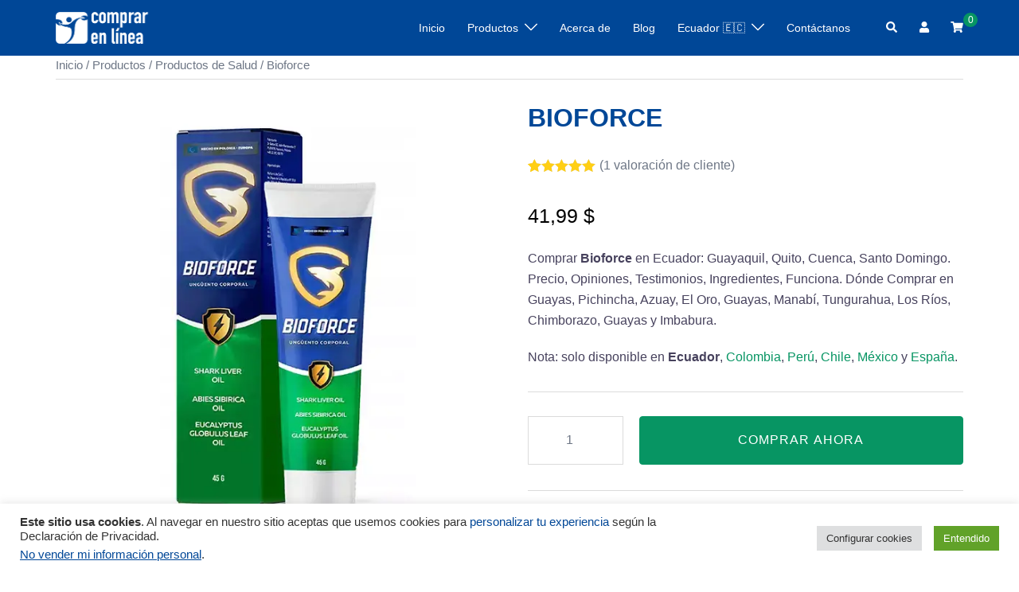

--- FILE ---
content_type: text/html; charset=UTF-8
request_url: https://comprarenlinea.co.uk/ecuador/productos/bioforce/
body_size: 27834
content:
<!DOCTYPE html>
<html lang="es">
<head>
<!-- Google Tag Manager -->
<script>(function(w,d,s,l,i){w[l]=w[l]||[];w[l].push({'gtm.start':
new Date().getTime(),event:'gtm.js'});var f=d.getElementsByTagName(s)[0],
j=d.createElement(s),dl=l!='dataLayer'?'&l='+l:'';j.async=true;j.src=
'https://www.googletagmanager.com/gtm.js?id='+i+dl;f.parentNode.insertBefore(j,f);
})(window,document,'script','dataLayer','GTM-NFMHV69');</script>
<!-- End Google Tag Manager -->
<meta charset="UTF-8">
<meta name="viewport" content="width=device-width, initial-scale=1">
<link rel="profile" href="https://gmpg.org/xfn/11">
<link rel="pingback" href="https://comprarenlinea.co.uk/ecuador/xmlrpc.php">

<meta name='robots' content='index, follow, max-image-preview:large, max-snippet:-1, max-video-preview:-1' />

<!-- Google Tag Manager for WordPress by gtm4wp.com -->
<script data-cfasync="false" data-pagespeed-no-defer>
	var gtm4wp_datalayer_name = "dataLayer";
	var dataLayer = dataLayer || [];
	const gtm4wp_use_sku_instead = 0;
	const gtm4wp_currency = 'USD';
	const gtm4wp_product_per_impression = 12;
	const gtm4wp_clear_ecommerce = false;
	const gtm4wp_datalayer_max_timeout = 2000;
</script>
<!-- End Google Tag Manager for WordPress by gtm4wp.com -->
	<!-- This site is optimized with the Yoast SEO plugin v26.8 - https://yoast.com/product/yoast-seo-wordpress/ -->
	<title>Bioforce ⋆ Precio ⋆ Ecuador ⋆ Funciona ⋆ Comprar en Línea</title>
	<meta name="description" content="Comprar Bioforce en Ecuador: Guayaquil, Quito, Cuenca, Santo Domingo. Precio, Opiniones, Testimonios, Ingredientes, Funciona, Azuay, El Oro." />
	<link rel="canonical" href="https://comprarenlinea.co.uk/ecuador/productos/bioforce/" />
	<meta property="og:type" content="article" />
	<meta property="og:title" content="Bioforce ⋆ Precio ⋆ Ecuador ⋆ Funciona ⋆ Comprar en Línea" />
	<meta property="og:description" content="Comprar Bioforce en Ecuador: Guayaquil, Quito, Cuenca, Santo Domingo. Precio, Opiniones, Testimonios, Ingredientes, Funciona, Azuay, El Oro." />
	<meta property="og:url" content="https://comprarenlinea.co.uk/ecuador/productos/bioforce/" />
	<meta property="og:site_name" content="COMPRAR EN LÍNEA" />
	<meta property="article:modified_time" content="2022-10-14T15:21:08+00:00" />
	<meta property="og:image" content="https://comprarenlinea.co.uk/ecuador/wp-content/uploads/2022/06/bioforce-precio-donde-comprar-opiniones-pedido.jpg" />
	<meta property="og:image:width" content="600" />
	<meta property="og:image:height" content="600" />
	<meta property="og:image:type" content="image/jpeg" />
	<meta name="twitter:card" content="summary_large_image" />
	<meta name="twitter:title" content="Bioforce ⋆ Precio ⋆ Ecuador ⋆ Funciona ⋆ Comprar en Línea" />
	<meta name="twitter:description" content="Comprar Bioforce en Ecuador: Guayaquil, Quito, Cuenca, Santo Domingo. Precio, Opiniones, Testimonios, Ingredientes, Funciona, Azuay, El Oro." />
	<meta name="twitter:image" content="https://comprarenlinea.co.uk/ecuador/wp-content/uploads/2022/06/bioforce-precio-donde-comprar-opiniones-pedido.jpg" />
	<script type="application/ld+json" class="yoast-schema-graph">{"@context":"https://schema.org","@graph":[{"@type":"WebPage","@id":"https://comprarenlinea.co.uk/ecuador/productos/bioforce/","url":"https://comprarenlinea.co.uk/ecuador/productos/bioforce/","name":"Bioforce ⋆ Precio ⋆ Ecuador ⋆ Funciona ⋆ Comprar en Línea","isPartOf":{"@id":"https://comprarenlinea.co.uk/ecuador/#website"},"primaryImageOfPage":{"@id":"https://comprarenlinea.co.uk/ecuador/productos/bioforce/#primaryimage"},"image":{"@id":"https://comprarenlinea.co.uk/ecuador/productos/bioforce/#primaryimage"},"thumbnailUrl":"https://comprarenlinea.co.uk/ecuador/wp-content/uploads/2022/06/bioforce-precio-donde-comprar-opiniones-pedido.webp","datePublished":"2022-06-26T21:46:33+00:00","dateModified":"2022-10-14T15:21:08+00:00","description":"Comprar Bioforce en Ecuador: Guayaquil, Quito, Cuenca, Santo Domingo. Precio, Opiniones, Testimonios, Ingredientes, Funciona, Azuay, El Oro.","breadcrumb":{"@id":"https://comprarenlinea.co.uk/ecuador/productos/bioforce/#breadcrumb"},"inLanguage":"es","potentialAction":[{"@type":"ReadAction","target":["https://comprarenlinea.co.uk/ecuador/productos/bioforce/"]}]},{"@type":"ImageObject","inLanguage":"es","@id":"https://comprarenlinea.co.uk/ecuador/productos/bioforce/#primaryimage","url":"https://comprarenlinea.co.uk/ecuador/wp-content/uploads/2022/06/bioforce-precio-donde-comprar-opiniones-pedido.webp","contentUrl":"https://comprarenlinea.co.uk/ecuador/wp-content/uploads/2022/06/bioforce-precio-donde-comprar-opiniones-pedido.webp","width":600,"height":600,"caption":"Bioforce - Precio - Dónde Comprar Opiniones - Pedido"},{"@type":"BreadcrumbList","@id":"https://comprarenlinea.co.uk/ecuador/productos/bioforce/#breadcrumb","itemListElement":[{"@type":"ListItem","position":1,"name":"Inicio","item":"https://comprarenlinea.co.uk/ecuador/"},{"@type":"ListItem","position":2,"name":"Productos","item":"https://comprarenlinea.co.uk/ecuador/productos/"},{"@type":"ListItem","position":3,"name":"Bioforce"}]},{"@type":"WebSite","@id":"https://comprarenlinea.co.uk/ecuador/#website","url":"https://comprarenlinea.co.uk/ecuador/","name":"COMPRAR EN LÍNEA","description":"Compra con Descuento en Ecuador","publisher":{"@id":"https://comprarenlinea.co.uk/ecuador/#organization"},"inLanguage":"es"},{"@type":"Organization","@id":"https://comprarenlinea.co.uk/ecuador/#organization","name":"Comprar en Línea S.A.S","url":"https://comprarenlinea.co.uk/ecuador/","logo":{"@type":"ImageObject","inLanguage":"es","@id":"https://comprarenlinea.co.uk/ecuador/#/schema/logo/image/","url":"https://comprarenlinea.co.uk/ecuador/wp-content/uploads/2022/06/comprarenlinea-1-1.jpg","contentUrl":"https://comprarenlinea.co.uk/ecuador/wp-content/uploads/2022/06/comprarenlinea-1-1.jpg","width":800,"height":600,"caption":"Comprar en Línea S.A.S"},"image":{"@id":"https://comprarenlinea.co.uk/ecuador/#/schema/logo/image/"}}]}</script>
	<!-- / Yoast SEO plugin. -->


<link rel="alternate" type="application/rss+xml" title="COMPRAR EN LÍNEA &raquo; Feed" href="https://comprarenlinea.co.uk/ecuador/feed/" />
<link rel="alternate" type="application/rss+xml" title="COMPRAR EN LÍNEA &raquo; Feed de los comentarios" href="https://comprarenlinea.co.uk/ecuador/comments/feed/" />
<link rel="alternate" type="application/rss+xml" title="COMPRAR EN LÍNEA &raquo; Comentario Bioforce del feed" href="https://comprarenlinea.co.uk/ecuador/productos/bioforce/feed/" />
<link rel="alternate" title="oEmbed (JSON)" type="application/json+oembed" href="https://comprarenlinea.co.uk/ecuador/wp-json/oembed/1.0/embed?url=https%3A%2F%2Fcomprarenlinea.co.uk%2Fecuador%2Fproductos%2Fbioforce%2F" />
<link rel="alternate" title="oEmbed (XML)" type="text/xml+oembed" href="https://comprarenlinea.co.uk/ecuador/wp-json/oembed/1.0/embed?url=https%3A%2F%2Fcomprarenlinea.co.uk%2Fecuador%2Fproductos%2Fbioforce%2F&#038;format=xml" />
<style id='wp-img-auto-sizes-contain-inline-css' type='text/css'>
img:is([sizes=auto i],[sizes^="auto," i]){contain-intrinsic-size:3000px 1500px}
/*# sourceURL=wp-img-auto-sizes-contain-inline-css */
</style>
<link rel='stylesheet' id='cf7ic_style-css' href='https://comprarenlinea.co.uk/ecuador/wp-content/plugins/contact-form-7-image-captcha/css/cf7ic-style.css?ver=3.3.7'  media='all' />
<link rel='stylesheet' id='post-views-counter-frontend-css' href='https://comprarenlinea.co.uk/ecuador/wp-content/plugins/post-views-counter/css/frontend.css?ver=1.7.3'  media='all' />
<link rel='stylesheet' id='sydney-wc-css-css' href='https://comprarenlinea.co.uk/ecuador/wp-content/themes/sydney/woocommerce/css/wc.min.css?ver=20220616'  media='all' />
<link rel='stylesheet' id='sydney-bootstrap-css' href='https://comprarenlinea.co.uk/ecuador/wp-content/themes/sydney/css/bootstrap/bootstrap.min.css?ver=1'  media='all' />
<style id='global-styles-inline-css' type='text/css'>
:root{--wp--preset--aspect-ratio--square: 1;--wp--preset--aspect-ratio--4-3: 4/3;--wp--preset--aspect-ratio--3-4: 3/4;--wp--preset--aspect-ratio--3-2: 3/2;--wp--preset--aspect-ratio--2-3: 2/3;--wp--preset--aspect-ratio--16-9: 16/9;--wp--preset--aspect-ratio--9-16: 9/16;--wp--preset--color--black: #000000;--wp--preset--color--cyan-bluish-gray: #abb8c3;--wp--preset--color--white: #ffffff;--wp--preset--color--pale-pink: #f78da7;--wp--preset--color--vivid-red: #cf2e2e;--wp--preset--color--luminous-vivid-orange: #ff6900;--wp--preset--color--luminous-vivid-amber: #fcb900;--wp--preset--color--light-green-cyan: #7bdcb5;--wp--preset--color--vivid-green-cyan: #00d084;--wp--preset--color--pale-cyan-blue: #8ed1fc;--wp--preset--color--vivid-cyan-blue: #0693e3;--wp--preset--color--vivid-purple: #9b51e0;--wp--preset--color--global-color-1: var(--sydney-global-color-1);--wp--preset--color--global-color-2: var(--sydney-global-color-2);--wp--preset--color--global-color-3: var(--sydney-global-color-3);--wp--preset--color--global-color-4: var(--sydney-global-color-4);--wp--preset--color--global-color-5: var(--sydney-global-color-5);--wp--preset--color--global-color-6: var(--sydney-global-color-6);--wp--preset--color--global-color-7: var(--sydney-global-color-7);--wp--preset--color--global-color-8: var(--sydney-global-color-8);--wp--preset--color--global-color-9: var(--sydney-global-color-9);--wp--preset--gradient--vivid-cyan-blue-to-vivid-purple: linear-gradient(135deg,rgb(6,147,227) 0%,rgb(155,81,224) 100%);--wp--preset--gradient--light-green-cyan-to-vivid-green-cyan: linear-gradient(135deg,rgb(122,220,180) 0%,rgb(0,208,130) 100%);--wp--preset--gradient--luminous-vivid-amber-to-luminous-vivid-orange: linear-gradient(135deg,rgb(252,185,0) 0%,rgb(255,105,0) 100%);--wp--preset--gradient--luminous-vivid-orange-to-vivid-red: linear-gradient(135deg,rgb(255,105,0) 0%,rgb(207,46,46) 100%);--wp--preset--gradient--very-light-gray-to-cyan-bluish-gray: linear-gradient(135deg,rgb(238,238,238) 0%,rgb(169,184,195) 100%);--wp--preset--gradient--cool-to-warm-spectrum: linear-gradient(135deg,rgb(74,234,220) 0%,rgb(151,120,209) 20%,rgb(207,42,186) 40%,rgb(238,44,130) 60%,rgb(251,105,98) 80%,rgb(254,248,76) 100%);--wp--preset--gradient--blush-light-purple: linear-gradient(135deg,rgb(255,206,236) 0%,rgb(152,150,240) 100%);--wp--preset--gradient--blush-bordeaux: linear-gradient(135deg,rgb(254,205,165) 0%,rgb(254,45,45) 50%,rgb(107,0,62) 100%);--wp--preset--gradient--luminous-dusk: linear-gradient(135deg,rgb(255,203,112) 0%,rgb(199,81,192) 50%,rgb(65,88,208) 100%);--wp--preset--gradient--pale-ocean: linear-gradient(135deg,rgb(255,245,203) 0%,rgb(182,227,212) 50%,rgb(51,167,181) 100%);--wp--preset--gradient--electric-grass: linear-gradient(135deg,rgb(202,248,128) 0%,rgb(113,206,126) 100%);--wp--preset--gradient--midnight: linear-gradient(135deg,rgb(2,3,129) 0%,rgb(40,116,252) 100%);--wp--preset--font-size--small: 13px;--wp--preset--font-size--medium: 20px;--wp--preset--font-size--large: 36px;--wp--preset--font-size--x-large: 42px;--wp--preset--spacing--20: 10px;--wp--preset--spacing--30: 20px;--wp--preset--spacing--40: 30px;--wp--preset--spacing--50: clamp(30px, 5vw, 60px);--wp--preset--spacing--60: clamp(30px, 7vw, 80px);--wp--preset--spacing--70: clamp(50px, 7vw, 100px);--wp--preset--spacing--80: clamp(50px, 10vw, 120px);--wp--preset--shadow--natural: 6px 6px 9px rgba(0, 0, 0, 0.2);--wp--preset--shadow--deep: 12px 12px 50px rgba(0, 0, 0, 0.4);--wp--preset--shadow--sharp: 6px 6px 0px rgba(0, 0, 0, 0.2);--wp--preset--shadow--outlined: 6px 6px 0px -3px rgb(255, 255, 255), 6px 6px rgb(0, 0, 0);--wp--preset--shadow--crisp: 6px 6px 0px rgb(0, 0, 0);}:root { --wp--style--global--content-size: 740px;--wp--style--global--wide-size: 1140px; }:where(body) { margin: 0; }.wp-site-blocks { padding-top: var(--wp--style--root--padding-top); padding-bottom: var(--wp--style--root--padding-bottom); }.has-global-padding { padding-right: var(--wp--style--root--padding-right); padding-left: var(--wp--style--root--padding-left); }.has-global-padding > .alignfull { margin-right: calc(var(--wp--style--root--padding-right) * -1); margin-left: calc(var(--wp--style--root--padding-left) * -1); }.has-global-padding :where(:not(.alignfull.is-layout-flow) > .has-global-padding:not(.wp-block-block, .alignfull)) { padding-right: 0; padding-left: 0; }.has-global-padding :where(:not(.alignfull.is-layout-flow) > .has-global-padding:not(.wp-block-block, .alignfull)) > .alignfull { margin-left: 0; margin-right: 0; }.wp-site-blocks > .alignleft { float: left; margin-right: 2em; }.wp-site-blocks > .alignright { float: right; margin-left: 2em; }.wp-site-blocks > .aligncenter { justify-content: center; margin-left: auto; margin-right: auto; }:where(.wp-site-blocks) > * { margin-block-start: 24px; margin-block-end: 0; }:where(.wp-site-blocks) > :first-child { margin-block-start: 0; }:where(.wp-site-blocks) > :last-child { margin-block-end: 0; }:root { --wp--style--block-gap: 24px; }:root :where(.is-layout-flow) > :first-child{margin-block-start: 0;}:root :where(.is-layout-flow) > :last-child{margin-block-end: 0;}:root :where(.is-layout-flow) > *{margin-block-start: 24px;margin-block-end: 0;}:root :where(.is-layout-constrained) > :first-child{margin-block-start: 0;}:root :where(.is-layout-constrained) > :last-child{margin-block-end: 0;}:root :where(.is-layout-constrained) > *{margin-block-start: 24px;margin-block-end: 0;}:root :where(.is-layout-flex){gap: 24px;}:root :where(.is-layout-grid){gap: 24px;}.is-layout-flow > .alignleft{float: left;margin-inline-start: 0;margin-inline-end: 2em;}.is-layout-flow > .alignright{float: right;margin-inline-start: 2em;margin-inline-end: 0;}.is-layout-flow > .aligncenter{margin-left: auto !important;margin-right: auto !important;}.is-layout-constrained > .alignleft{float: left;margin-inline-start: 0;margin-inline-end: 2em;}.is-layout-constrained > .alignright{float: right;margin-inline-start: 2em;margin-inline-end: 0;}.is-layout-constrained > .aligncenter{margin-left: auto !important;margin-right: auto !important;}.is-layout-constrained > :where(:not(.alignleft):not(.alignright):not(.alignfull)){max-width: var(--wp--style--global--content-size);margin-left: auto !important;margin-right: auto !important;}.is-layout-constrained > .alignwide{max-width: var(--wp--style--global--wide-size);}body .is-layout-flex{display: flex;}.is-layout-flex{flex-wrap: wrap;align-items: center;}.is-layout-flex > :is(*, div){margin: 0;}body .is-layout-grid{display: grid;}.is-layout-grid > :is(*, div){margin: 0;}body{--wp--style--root--padding-top: 0px;--wp--style--root--padding-right: 0px;--wp--style--root--padding-bottom: 0px;--wp--style--root--padding-left: 0px;}a:where(:not(.wp-element-button)){text-decoration: underline;}:root :where(.wp-element-button, .wp-block-button__link){background-color: #32373c;border-width: 0;color: #fff;font-family: inherit;font-size: inherit;font-style: inherit;font-weight: inherit;letter-spacing: inherit;line-height: inherit;padding-top: calc(0.667em + 2px);padding-right: calc(1.333em + 2px);padding-bottom: calc(0.667em + 2px);padding-left: calc(1.333em + 2px);text-decoration: none;text-transform: inherit;}.has-black-color{color: var(--wp--preset--color--black) !important;}.has-cyan-bluish-gray-color{color: var(--wp--preset--color--cyan-bluish-gray) !important;}.has-white-color{color: var(--wp--preset--color--white) !important;}.has-pale-pink-color{color: var(--wp--preset--color--pale-pink) !important;}.has-vivid-red-color{color: var(--wp--preset--color--vivid-red) !important;}.has-luminous-vivid-orange-color{color: var(--wp--preset--color--luminous-vivid-orange) !important;}.has-luminous-vivid-amber-color{color: var(--wp--preset--color--luminous-vivid-amber) !important;}.has-light-green-cyan-color{color: var(--wp--preset--color--light-green-cyan) !important;}.has-vivid-green-cyan-color{color: var(--wp--preset--color--vivid-green-cyan) !important;}.has-pale-cyan-blue-color{color: var(--wp--preset--color--pale-cyan-blue) !important;}.has-vivid-cyan-blue-color{color: var(--wp--preset--color--vivid-cyan-blue) !important;}.has-vivid-purple-color{color: var(--wp--preset--color--vivid-purple) !important;}.has-global-color-1-color{color: var(--wp--preset--color--global-color-1) !important;}.has-global-color-2-color{color: var(--wp--preset--color--global-color-2) !important;}.has-global-color-3-color{color: var(--wp--preset--color--global-color-3) !important;}.has-global-color-4-color{color: var(--wp--preset--color--global-color-4) !important;}.has-global-color-5-color{color: var(--wp--preset--color--global-color-5) !important;}.has-global-color-6-color{color: var(--wp--preset--color--global-color-6) !important;}.has-global-color-7-color{color: var(--wp--preset--color--global-color-7) !important;}.has-global-color-8-color{color: var(--wp--preset--color--global-color-8) !important;}.has-global-color-9-color{color: var(--wp--preset--color--global-color-9) !important;}.has-black-background-color{background-color: var(--wp--preset--color--black) !important;}.has-cyan-bluish-gray-background-color{background-color: var(--wp--preset--color--cyan-bluish-gray) !important;}.has-white-background-color{background-color: var(--wp--preset--color--white) !important;}.has-pale-pink-background-color{background-color: var(--wp--preset--color--pale-pink) !important;}.has-vivid-red-background-color{background-color: var(--wp--preset--color--vivid-red) !important;}.has-luminous-vivid-orange-background-color{background-color: var(--wp--preset--color--luminous-vivid-orange) !important;}.has-luminous-vivid-amber-background-color{background-color: var(--wp--preset--color--luminous-vivid-amber) !important;}.has-light-green-cyan-background-color{background-color: var(--wp--preset--color--light-green-cyan) !important;}.has-vivid-green-cyan-background-color{background-color: var(--wp--preset--color--vivid-green-cyan) !important;}.has-pale-cyan-blue-background-color{background-color: var(--wp--preset--color--pale-cyan-blue) !important;}.has-vivid-cyan-blue-background-color{background-color: var(--wp--preset--color--vivid-cyan-blue) !important;}.has-vivid-purple-background-color{background-color: var(--wp--preset--color--vivid-purple) !important;}.has-global-color-1-background-color{background-color: var(--wp--preset--color--global-color-1) !important;}.has-global-color-2-background-color{background-color: var(--wp--preset--color--global-color-2) !important;}.has-global-color-3-background-color{background-color: var(--wp--preset--color--global-color-3) !important;}.has-global-color-4-background-color{background-color: var(--wp--preset--color--global-color-4) !important;}.has-global-color-5-background-color{background-color: var(--wp--preset--color--global-color-5) !important;}.has-global-color-6-background-color{background-color: var(--wp--preset--color--global-color-6) !important;}.has-global-color-7-background-color{background-color: var(--wp--preset--color--global-color-7) !important;}.has-global-color-8-background-color{background-color: var(--wp--preset--color--global-color-8) !important;}.has-global-color-9-background-color{background-color: var(--wp--preset--color--global-color-9) !important;}.has-black-border-color{border-color: var(--wp--preset--color--black) !important;}.has-cyan-bluish-gray-border-color{border-color: var(--wp--preset--color--cyan-bluish-gray) !important;}.has-white-border-color{border-color: var(--wp--preset--color--white) !important;}.has-pale-pink-border-color{border-color: var(--wp--preset--color--pale-pink) !important;}.has-vivid-red-border-color{border-color: var(--wp--preset--color--vivid-red) !important;}.has-luminous-vivid-orange-border-color{border-color: var(--wp--preset--color--luminous-vivid-orange) !important;}.has-luminous-vivid-amber-border-color{border-color: var(--wp--preset--color--luminous-vivid-amber) !important;}.has-light-green-cyan-border-color{border-color: var(--wp--preset--color--light-green-cyan) !important;}.has-vivid-green-cyan-border-color{border-color: var(--wp--preset--color--vivid-green-cyan) !important;}.has-pale-cyan-blue-border-color{border-color: var(--wp--preset--color--pale-cyan-blue) !important;}.has-vivid-cyan-blue-border-color{border-color: var(--wp--preset--color--vivid-cyan-blue) !important;}.has-vivid-purple-border-color{border-color: var(--wp--preset--color--vivid-purple) !important;}.has-global-color-1-border-color{border-color: var(--wp--preset--color--global-color-1) !important;}.has-global-color-2-border-color{border-color: var(--wp--preset--color--global-color-2) !important;}.has-global-color-3-border-color{border-color: var(--wp--preset--color--global-color-3) !important;}.has-global-color-4-border-color{border-color: var(--wp--preset--color--global-color-4) !important;}.has-global-color-5-border-color{border-color: var(--wp--preset--color--global-color-5) !important;}.has-global-color-6-border-color{border-color: var(--wp--preset--color--global-color-6) !important;}.has-global-color-7-border-color{border-color: var(--wp--preset--color--global-color-7) !important;}.has-global-color-8-border-color{border-color: var(--wp--preset--color--global-color-8) !important;}.has-global-color-9-border-color{border-color: var(--wp--preset--color--global-color-9) !important;}.has-vivid-cyan-blue-to-vivid-purple-gradient-background{background: var(--wp--preset--gradient--vivid-cyan-blue-to-vivid-purple) !important;}.has-light-green-cyan-to-vivid-green-cyan-gradient-background{background: var(--wp--preset--gradient--light-green-cyan-to-vivid-green-cyan) !important;}.has-luminous-vivid-amber-to-luminous-vivid-orange-gradient-background{background: var(--wp--preset--gradient--luminous-vivid-amber-to-luminous-vivid-orange) !important;}.has-luminous-vivid-orange-to-vivid-red-gradient-background{background: var(--wp--preset--gradient--luminous-vivid-orange-to-vivid-red) !important;}.has-very-light-gray-to-cyan-bluish-gray-gradient-background{background: var(--wp--preset--gradient--very-light-gray-to-cyan-bluish-gray) !important;}.has-cool-to-warm-spectrum-gradient-background{background: var(--wp--preset--gradient--cool-to-warm-spectrum) !important;}.has-blush-light-purple-gradient-background{background: var(--wp--preset--gradient--blush-light-purple) !important;}.has-blush-bordeaux-gradient-background{background: var(--wp--preset--gradient--blush-bordeaux) !important;}.has-luminous-dusk-gradient-background{background: var(--wp--preset--gradient--luminous-dusk) !important;}.has-pale-ocean-gradient-background{background: var(--wp--preset--gradient--pale-ocean) !important;}.has-electric-grass-gradient-background{background: var(--wp--preset--gradient--electric-grass) !important;}.has-midnight-gradient-background{background: var(--wp--preset--gradient--midnight) !important;}.has-small-font-size{font-size: var(--wp--preset--font-size--small) !important;}.has-medium-font-size{font-size: var(--wp--preset--font-size--medium) !important;}.has-large-font-size{font-size: var(--wp--preset--font-size--large) !important;}.has-x-large-font-size{font-size: var(--wp--preset--font-size--x-large) !important;}
:root :where(.wp-block-pullquote){font-size: 1.5em;line-height: 1.6;}
/*# sourceURL=global-styles-inline-css */
</style>
<link rel='stylesheet' id='cookie-law-info-css' href='https://comprarenlinea.co.uk/ecuador/wp-content/plugins/cookie-law-info/legacy/public/css/cookie-law-info-public.css?ver=3.3.9.1'  media='all' />
<link rel='stylesheet' id='cookie-law-info-gdpr-css' href='https://comprarenlinea.co.uk/ecuador/wp-content/plugins/cookie-law-info/legacy/public/css/cookie-law-info-gdpr.css?ver=3.3.9.1'  media='all' />
<link rel='stylesheet' id='photoswipe-css' href='https://comprarenlinea.co.uk/ecuador/wp-content/plugins/woocommerce/assets/css/photoswipe/photoswipe.min.css?ver=10.4.3'  media='all' />
<link rel='stylesheet' id='photoswipe-default-skin-css' href='https://comprarenlinea.co.uk/ecuador/wp-content/plugins/woocommerce/assets/css/photoswipe/default-skin/default-skin.min.css?ver=10.4.3'  media='all' />
<link rel='stylesheet' id='woocommerce-layout-css' href='https://comprarenlinea.co.uk/ecuador/wp-content/plugins/woocommerce/assets/css/woocommerce-layout.css?ver=10.4.3'  media='all' />
<link rel='stylesheet' id='woocommerce-smallscreen-css' href='https://comprarenlinea.co.uk/ecuador/wp-content/plugins/woocommerce/assets/css/woocommerce-smallscreen.css?ver=10.4.3'  media='only screen and (max-width: 768px)' />
<style id='woocommerce-inline-inline-css' type='text/css'>
.woocommerce form .form-row .required { visibility: visible; }
/*# sourceURL=woocommerce-inline-inline-css */
</style>
<link rel='stylesheet' id='parent-style-css' href='https://comprarenlinea.co.uk/ecuador/wp-content/themes/sydney/style.css?ver=35bb4473568c9835638fe51a063ba2e4'  media='all' />
<link rel='stylesheet' id='child-style-css' href='https://comprarenlinea.co.uk/ecuador/wp-content/themes/comprarenlineacouk-sydney-child/style.css?ver=35bb4473568c9835638fe51a063ba2e4'  media='all' />
<link rel='stylesheet' id='sydney-elementor-css' href='https://comprarenlinea.co.uk/ecuador/wp-content/themes/sydney/css/components/elementor.min.css?ver=20220824'  media='all' />
<link rel='stylesheet' id='sydney-comments-css' href='https://comprarenlinea.co.uk/ecuador/wp-content/themes/sydney/css/components/comments.min.css?ver=20220824'  media='all' />
<link rel='stylesheet' id='sydney-style-min-css' href='https://comprarenlinea.co.uk/ecuador/wp-content/themes/sydney/css/styles.min.css?ver=20250404'  media='all' />
<style id='sydney-style-min-inline-css' type='text/css'>
.woocommerce ul.products li.product{text-align:center;}html{scroll-behavior:smooth;}.header-image{background-size:cover;}.header-image{height:300px;}:root{--sydney-global-color-1:#079563;--sydney-global-color-2:#b73d3d;--sydney-global-color-3:#233452;--sydney-global-color-4:#00102E;--sydney-global-color-5:#6d7685;--sydney-global-color-6:#00102E;--sydney-global-color-7:#F4F5F7;--sydney-global-color-8:#dbdbdb;--sydney-global-color-9:#ffffff;}.llms-student-dashboard .llms-button-secondary:hover,.llms-button-action:hover,.read-more-gt,.widget-area .widget_fp_social a,#mainnav ul li a:hover,.sydney_contact_info_widget span,.roll-team .team-content .name,.roll-team .team-item .team-pop .team-social li:hover a,.roll-infomation li.address:before,.roll-infomation li.phone:before,.roll-infomation li.email:before,.roll-testimonials .name,.roll-button.border,.roll-button:hover,.roll-icon-list .icon i,.roll-icon-list .content h3 a:hover,.roll-icon-box.white .content h3 a,.roll-icon-box .icon i,.roll-icon-box .content h3 a:hover,.switcher-container .switcher-icon a:focus,.go-top:hover,.hentry .meta-post a:hover,#mainnav > ul > li > a.active,#mainnav > ul > li > a:hover,button:hover,input[type="button"]:hover,input[type="reset"]:hover,input[type="submit"]:hover,.text-color,.social-menu-widget a,.social-menu-widget a:hover,.archive .team-social li a,a,h1 a,h2 a,h3 a,h4 a,h5 a,h6 a,.classic-alt .meta-post a,.single .hentry .meta-post a,.content-area.modern .hentry .meta-post span:before,.content-area.modern .post-cat{color:var(--sydney-global-color-1)}.llms-student-dashboard .llms-button-secondary,.llms-button-action,.woocommerce #respond input#submit,.woocommerce a.button,.woocommerce button.button,.woocommerce input.button,.project-filter li a.active,.project-filter li a:hover,.preloader .pre-bounce1,.preloader .pre-bounce2,.roll-team .team-item .team-pop,.roll-progress .progress-animate,.roll-socials li a:hover,.roll-project .project-item .project-pop,.roll-project .project-filter li.active,.roll-project .project-filter li:hover,.roll-button.light:hover,.roll-button.border:hover,.roll-button,.roll-icon-box.white .icon,.owl-theme .owl-controls .owl-page.active span,.owl-theme .owl-controls.clickable .owl-page:hover span,.go-top,.bottom .socials li:hover a,.sidebar .widget:before,.blog-pagination ul li.active,.blog-pagination ul li:hover a,.content-area .hentry:after,.text-slider .maintitle:after,.error-wrap #search-submit:hover,#mainnav .sub-menu li:hover > a,#mainnav ul li ul:after,button,input[type="button"],input[type="reset"],input[type="submit"],.panel-grid-cell .widget-title:after,.cart-amount{background-color:var(--sydney-global-color-1)}.llms-student-dashboard .llms-button-secondary,.llms-student-dashboard .llms-button-secondary:hover,.llms-button-action,.llms-button-action:hover,.roll-socials li a:hover,.roll-socials li a,.roll-button.light:hover,.roll-button.border,.roll-button,.roll-icon-list .icon,.roll-icon-box .icon,.owl-theme .owl-controls .owl-page span,.comment .comment-detail,.widget-tags .tag-list a:hover,.blog-pagination ul li,.error-wrap #search-submit:hover,textarea:focus,input[type="text"]:focus,input[type="password"]:focus,input[type="date"]:focus,input[type="number"]:focus,input[type="email"]:focus,input[type="url"]:focus,input[type="search"]:focus,input[type="tel"]:focus,button,input[type="button"],input[type="reset"],input[type="submit"],.archive .team-social li a{border-color:var(--sydney-global-color-1)}.sydney_contact_info_widget span{fill:var(--sydney-global-color-1);}.go-top:hover svg{stroke:var(--sydney-global-color-1);}.site-header.float-header{background-color:rgba(0,0,0,0.9);}@media only screen and (max-width:1024px){.site-header{background-color:#000000;}}#mainnav ul li a,#mainnav ul li::before{color:#ffffff}#mainnav .sub-menu li a{color:#ffffff}#mainnav .sub-menu li a{background:#1c1c1c}.text-slider .maintitle,.text-slider .subtitle{color:#ffffff}body{color:#47425d}#secondary{background-color:#ffffff}#secondary,#secondary a:not(.wp-block-button__link){color:#767676}.btn-menu .sydney-svg-icon{fill:#ffffff}#mainnav ul li a:hover,.main-header #mainnav .menu > li > a:hover{color:#fbd116}.overlay{background-color:#000000}.page-wrap{padding-top:83px;}.page-wrap{padding-bottom:100px;}@media only screen and (max-width:1025px){.mobile-slide{display:block;}.slide-item{background-image:none !important;}.header-slider{}.slide-item{height:auto !important;}.slide-inner{min-height:initial;}}.go-top.show{border-radius:2px;bottom:28px;}.go-top.position-right{right:10px;}.go-top.position-left{left:10px;}.go-top{background-color:#ffe800;}.go-top:hover{background-color:#fff26d;}.go-top{color:#000000;}.go-top svg{stroke:#000000;}.go-top:hover{color:#3a3a3a;}.go-top:hover svg{stroke:#3a3a3a;}.go-top .sydney-svg-icon,.go-top .sydney-svg-icon svg{width:16px;height:16px;}.go-top{padding:14px;}@media (min-width:992px){.site-info{font-size:16px;}}@media (min-width:576px) and (max-width:991px){.site-info{font-size:16px;}}@media (max-width:575px){.site-info{font-size:16px;}}.site-info{border-top:0 solid rgba(33,33,33,0.1);}.footer-widgets-grid{gap:30px;}@media (min-width:992px){.footer-widgets-grid{padding-top:95px;padding-bottom:95px;}}@media (min-width:576px) and (max-width:991px){.footer-widgets-grid{padding-top:60px;padding-bottom:60px;}}@media (max-width:575px){.footer-widgets-grid{padding-top:60px;padding-bottom:60px;}}@media (min-width:992px){.sidebar-column .widget .widget-title{font-size:22px;}}@media (min-width:576px) and (max-width:991px){.sidebar-column .widget .widget-title{font-size:22px;}}@media (max-width:575px){.sidebar-column .widget .widget-title{font-size:22px;}}@media (min-width:992px){.footer-widgets{font-size:16px;}}@media (min-width:576px) and (max-width:991px){.footer-widgets{font-size:16px;}}@media (max-width:575px){.footer-widgets{font-size:16px;}}.footer-widgets{background-color:#004797;}.sidebar-column .widget .widget-title{color:;}.sidebar-column .widget h1,.sidebar-column .widget h2,.sidebar-column .widget h3,.sidebar-column .widget h4,.sidebar-column .widget h5,.sidebar-column .widget h6{color:;}.sidebar-column .widget{color:#ffffff;}#sidebar-footer .widget a{color:#ffffff;}#sidebar-footer .widget a:hover{color:;}.site-footer{background-color:#ffffff;}.site-info,.site-info a{color:#3a3a3a;}.site-info .sydney-svg-icon svg{fill:#3a3a3a;}.site-info{padding-top:20px;padding-bottom:20px;}@media (min-width:992px){button,.roll-button,a.button,.wp-block-button__link,.wp-block-button.is-style-outline a,input[type="button"],input[type="reset"],input[type="submit"]{padding-top:12px;padding-bottom:12px;}}@media (min-width:576px) and (max-width:991px){button,.roll-button,a.button,.wp-block-button__link,.wp-block-button.is-style-outline a,input[type="button"],input[type="reset"],input[type="submit"]{padding-top:12px;padding-bottom:12px;}}@media (max-width:575px){button,.roll-button,a.button,.wp-block-button__link,.wp-block-button.is-style-outline a,input[type="button"],input[type="reset"],input[type="submit"]{padding-top:4px;padding-bottom:4px;}}@media (min-width:992px){button,.roll-button,a.button,.wp-block-button__link,.wp-block-button.is-style-outline a,input[type="button"],input[type="reset"],input[type="submit"]{padding-left:35px;padding-right:35px;}}@media (min-width:576px) and (max-width:991px){button,.roll-button,a.button,.wp-block-button__link,.wp-block-button.is-style-outline a,input[type="button"],input[type="reset"],input[type="submit"]{padding-left:35px;padding-right:35px;}}@media (max-width:575px){button,.roll-button,a.button,.wp-block-button__link,.wp-block-button.is-style-outline a,input[type="button"],input[type="reset"],input[type="submit"]{padding-left:4px;padding-right:4px;}}button,.roll-button,a.button,.wp-block-button__link,input[type="button"],input[type="reset"],input[type="submit"]{border-radius:4px;}@media (min-width:992px){button,.roll-button,a.button,.wp-block-button__link,input[type="button"],input[type="reset"],input[type="submit"]{font-size:14px;}}@media (min-width:576px) and (max-width:991px){button,.roll-button,a.button,.wp-block-button__link,input[type="button"],input[type="reset"],input[type="submit"]{font-size:14px;}}@media (max-width:575px){button,.roll-button,a.button,.wp-block-button__link,input[type="button"],input[type="reset"],input[type="submit"]{font-size:11px;}}button,.roll-button,a.button,.wp-block-button__link,input[type="button"],input[type="reset"],input[type="submit"]{text-transform:uppercase;}button,.wp-element-button,div.wpforms-container-full:not(.wpforms-block) .wpforms-form input[type=submit],div.wpforms-container-full:not(.wpforms-block) .wpforms-form button[type=submit],div.wpforms-container-full:not(.wpforms-block) .wpforms-form .wpforms-page-button,.roll-button,a.button,.wp-block-button__link,input[type="button"],input[type="reset"],input[type="submit"]{background-color:#079563;}button:hover,.wp-element-button:hover,div.wpforms-container-full:not(.wpforms-block) .wpforms-form input[type=submit]:hover,div.wpforms-container-full:not(.wpforms-block) .wpforms-form button[type=submit]:hover,div.wpforms-container-full:not(.wpforms-block) .wpforms-form .wpforms-page-button:hover,.roll-button:hover,a.button:hover,.wp-block-button__link:hover,input[type="button"]:hover,input[type="reset"]:hover,input[type="submit"]:hover{background-color:#049156;}button,#sidebar-footer a.wp-block-button__link,.wp-element-button,div.wpforms-container-full:not(.wpforms-block) .wpforms-form input[type=submit],div.wpforms-container-full:not(.wpforms-block) .wpforms-form button[type=submit],div.wpforms-container-full:not(.wpforms-block) .wpforms-form .wpforms-page-button,.checkout-button.button,a.button,.wp-block-button__link,input[type="button"],input[type="reset"],input[type="submit"]{color:#ffffff;}button:hover,#sidebar-footer .wp-block-button__link:hover,.wp-element-button:hover,div.wpforms-container-full:not(.wpforms-block) .wpforms-form input[type=submit]:hover,div.wpforms-container-full:not(.wpforms-block) .wpforms-form button[type=submit]:hover,div.wpforms-container-full:not(.wpforms-block) .wpforms-form .wpforms-page-button:hover,.roll-button:hover,a.button:hover,.wp-block-button__link:hover,input[type="button"]:hover,input[type="reset"]:hover,input[type="submit"]:hover{color:#ffffff;}.is-style-outline .wp-block-button__link,div.wpforms-container-full:not(.wpforms-block) .wpforms-form input[type=submit],div.wpforms-container-full:not(.wpforms-block) .wpforms-form button[type=submit],div.wpforms-container-full:not(.wpforms-block) .wpforms-form .wpforms-page-button,.roll-button,.wp-block-button__link.is-style-outline,button,a.button,.wp-block-button__link,input[type="button"],input[type="reset"],input[type="submit"]{border-color:;}button:hover,div.wpforms-container-full:not(.wpforms-block) .wpforms-form input[type=submit]:hover,div.wpforms-container-full:not(.wpforms-block) .wpforms-form button[type=submit]:hover,div.wpforms-container-full:not(.wpforms-block) .wpforms-form .wpforms-page-button:hover,.roll-button:hover,a.button:hover,.wp-block-button__link:hover,input[type="button"]:hover,input[type="reset"]:hover,input[type="submit"]:hover{border-color:;}.posts-layout .list-image{width:30%;}.posts-layout .list-content{width:70%;}.content-area:not(.layout4):not(.layout6) .posts-layout .entry-thumb{margin:0 0 24px 0;}.layout4 .entry-thumb,.layout6 .entry-thumb{margin:0 24px 0 0;}.layout6 article:nth-of-type(even) .list-image .entry-thumb{margin:0 0 0 24px;}.posts-layout .entry-header{margin-bottom:24px;}.posts-layout .entry-meta.below-excerpt{margin:15px 0 0;}.posts-layout .entry-meta.above-title{margin:0 0 15px;}.single .entry-header .entry-title{color:;}.single .entry-header .entry-meta,.single .entry-header .entry-meta a{color:;}@media (min-width:992px){.single .entry-meta{font-size:12px;}}@media (min-width:576px) and (max-width:991px){.single .entry-meta{font-size:12px;}}@media (max-width:575px){.single .entry-meta{font-size:12px;}}@media (min-width:992px){.single .entry-header .entry-title{font-size:48px;}}@media (min-width:576px) and (max-width:991px){.single .entry-header .entry-title{font-size:32px;}}@media (max-width:575px){.single .entry-header .entry-title{font-size:32px;}}.posts-layout .entry-post{color:#233452;}.posts-layout .entry-title a{color:#00102E;}.posts-layout .author,.posts-layout .entry-meta a{color:#6d7685;}@media (min-width:992px){.posts-layout .entry-post{font-size:16px;}}@media (min-width:576px) and (max-width:991px){.posts-layout .entry-post{font-size:16px;}}@media (max-width:575px){.posts-layout .entry-post{font-size:16px;}}@media (min-width:992px){.posts-layout .entry-meta{font-size:12px;}}@media (min-width:576px) and (max-width:991px){.posts-layout .entry-meta{font-size:12px;}}@media (max-width:575px){.posts-layout .entry-meta{font-size:12px;}}@media (min-width:992px){.posts-layout .entry-title{font-size:32px;}}@media (min-width:576px) and (max-width:991px){.posts-layout .entry-title{font-size:32px;}}@media (max-width:575px){.posts-layout .entry-title{font-size:32px;}}.single .entry-header{margin-bottom:40px;}.single .entry-thumb{margin-bottom:40px;}.single .entry-meta-above{margin-bottom:24px;}.single .entry-meta-below{margin-top:24px;}@media (min-width:992px){.custom-logo-link img{max-width:40px;}}@media (min-width:576px) and (max-width:991px){.custom-logo-link img{max-width:40px;}}@media (max-width:575px){.custom-logo-link img{max-width:30px;}}.main-header,.bottom-header-row{border-bottom:0 solid rgba(255,255,255,0.1);}.header_layout_3,.header_layout_4,.header_layout_5{border-bottom:1px solid rgba(255,255,255,0.1);}.main-header:not(.sticky-active),.header-search-form{background-color:#004797;}.main-header.sticky-active{background-color:;}.main-header .site-title a,.main-header .site-description,.main-header #mainnav .menu > li > a,#mainnav .nav-menu > li > a,.main-header .header-contact a{color:#ffffff;}.main-header .sydney-svg-icon svg,.main-header .dropdown-symbol .sydney-svg-icon svg{fill:#ffffff;}.sticky-active .main-header .site-title a,.sticky-active .main-header .site-description,.sticky-active .main-header #mainnav .menu > li > a,.sticky-active .main-header .header-contact a,.sticky-active .main-header .logout-link,.sticky-active .main-header .html-item,.sticky-active .main-header .sydney-login-toggle{color:;}.sticky-active .main-header .sydney-svg-icon svg,.sticky-active .main-header .dropdown-symbol .sydney-svg-icon svg{fill:;}.bottom-header-row{background-color:;}.bottom-header-row,.bottom-header-row .header-contact a,.bottom-header-row #mainnav .menu > li > a{color:;}.bottom-header-row #mainnav .menu > li > a:hover{color:#fbd116;}.bottom-header-row .header-item svg,.dropdown-symbol .sydney-svg-icon svg{fill:;}.main-header .site-header-inner,.main-header .top-header-row{padding-top:15px;padding-bottom:15px;}.bottom-header-inner{padding-top:15px;padding-bottom:15px;}.bottom-header-row #mainnav ul ul li,.main-header #mainnav ul ul li{background-color:#004797;}.bottom-header-row #mainnav ul ul li a,.bottom-header-row #mainnav ul ul li:hover a,.main-header #mainnav ul ul li:hover a,.main-header #mainnav ul ul li a{color:#ffffff;}.bottom-header-row #mainnav ul ul li svg,.main-header #mainnav ul ul li svg{fill:#ffffff;}.header-item .sydney-svg-icon{width:px;height:px;}.header-item .sydney-svg-icon svg{max-height:-2px;}.header-search-form{background-color:;}#mainnav .sub-menu li:hover>a,.main-header #mainnav ul ul li:hover>a{color:;}.main-header-cart .count-number{color:;}.main-header-cart .widget_shopping_cart .widgettitle:after,.main-header-cart .widget_shopping_cart .woocommerce-mini-cart__buttons:before{background-color:rgba(33,33,33,0.9);}.sydney-offcanvas-menu .mainnav ul li,.mobile-header-item.offcanvas-items,.mobile-header-item.offcanvas-items .social-profile{text-align:center;}.sydney-offcanvas-menu #mainnav ul li{text-align:center;}.sydney-offcanvas-menu .header-item.header-woo{justify-content:center;}.mobile-header-item.offcanvas-items .button{align-self:center;}.sydney-offcanvas-menu #mainnav ul ul a{color:;}.sydney-offcanvas-menu #mainnav > div > ul > li > a{font-size:18px;}.sydney-offcanvas-menu #mainnav ul ul li a{font-size:16px;}.sydney-offcanvas-menu .mainnav a{padding:7px 0;}#masthead-mobile{background-color:#004797;}#masthead-mobile .site-description,#masthead-mobile a:not(.button){color:#ffffff;}#masthead-mobile svg{fill:#ffffff;}.mobile-header{padding-top:6px;padding-bottom:6px;}.sydney-offcanvas-menu{background-color:#004797;}.offcanvas-header-custom-text,.sydney-offcanvas-menu,.sydney-offcanvas-menu #mainnav a:not(.button),.sydney-offcanvas-menu a:not(.button){color:#ffffff;}.sydney-offcanvas-menu svg,.sydney-offcanvas-menu .dropdown-symbol .sydney-svg-icon svg{fill:#ffffff;}@media (min-width:992px){.site-logo{max-height:40px;}}@media (min-width:576px) and (max-width:991px){.site-logo{max-height:40px;}}@media (max-width:575px){.site-logo{max-height:30px;}}.site-title a,.site-title a:visited,.main-header .site-title a,.main-header .site-title a:visited{color:#ffffff}.site-description,.main-header .site-description{color:#ffffff}@media (min-width:992px){.site-title{font-size:17px;}}@media (min-width:576px) and (max-width:991px){.site-title{font-size:24px;}}@media (max-width:575px){.site-title{font-size:18px;}}@media (min-width:992px){.site-description{font-size:12px;}}@media (min-width:576px) and (max-width:991px){.site-description{font-size:16px;}}@media (max-width:575px){.site-description{font-size:14px;}}#mainnav > div > ul > li > a{text-transform:;}@media (min-width:992px){#mainnav > div > ul > li{font-size:14px;}}@media (min-width:576px) and (max-width:991px){#mainnav > div > ul > li{font-size:14px;}}@media (max-width:575px){#mainnav > div > ul > li{font-size:14px;}}@media (min-width:992px){.header-item{font-size:14px;}}@media (min-width:576px) and (max-width:991px){.header-item{font-size:14px;}}@media (max-width:575px){.header-item{font-size:14px;}}h1,h2,h3,h4,h5,h6,.site-title{text-decoration:;text-transform:;font-style:;line-height:1.2;letter-spacing:px;}@media (min-width:992px){h1:not(.site-title){font-size:52px;}}@media (min-width:576px) and (max-width:991px){h1:not(.site-title){font-size:42px;}}@media (max-width:575px){h1:not(.site-title){font-size:32px;}}@media (min-width:992px){h2{font-size:26px;}}@media (min-width:576px) and (max-width:991px){h2{font-size:32px;}}@media (max-width:575px){h2{font-size:24px;}}@media (min-width:992px){h3{font-size:24px;}}@media (min-width:576px) and (max-width:991px){h3{font-size:24px;}}@media (max-width:575px){h3{font-size:20px;}}@media (min-width:992px){h4{font-size:22px;}}@media (min-width:576px) and (max-width:991px){h4{font-size:18px;}}@media (max-width:575px){h4{font-size:16px;}}@media (min-width:992px){h5{font-size:20px;}}@media (min-width:576px) and (max-width:991px){h5{font-size:16px;}}@media (max-width:575px){h5{font-size:16px;}}@media (min-width:992px){h6{font-size:18px;}}@media (min-width:576px) and (max-width:991px){h6{font-size:16px;}}@media (max-width:575px){h6{font-size:16px;}}p,.posts-layout .entry-post{text-decoration:}body,.posts-layout .entry-post{text-transform:;font-style:;line-height:1.68;letter-spacing:px;}@media (min-width:992px){body{font-size:16px;}}@media (min-width:576px) and (max-width:991px){body{font-size:16px;}}@media (max-width:575px){body{font-size:16px;}}@media (min-width:992px){.woocommerce div.product .product-gallery-summary .entry-title{font-size:32px;}}@media (min-width:576px) and (max-width:991px){.woocommerce div.product .product-gallery-summary .entry-title{font-size:32px;}}@media (max-width:575px){.woocommerce div.product .product-gallery-summary .entry-title{font-size:32px;}}@media (min-width:992px){.woocommerce div.product .product-gallery-summary .price .amount{font-size:25px;}}@media (min-width:576px) and (max-width:991px){.woocommerce div.product .product-gallery-summary .price .amount{font-size:24px;}}@media (max-width:575px){.woocommerce div.product .product-gallery-summary .price .amount{font-size:24px;}}.woocommerce ul.products li.product .col-md-7 > *,.woocommerce ul.products li.product .col-md-8 > *,.woocommerce ul.products li.product > *{margin-bottom:12px;}.wc-block-grid__product-onsale,span.onsale{border-radius:5px;top:21px!important;left:21px!important;}.wc-block-grid__product-onsale,span.onsale{color:;}.wc-block-grid__product-onsale,span.onsale{background-color:;}ul.wc-block-grid__products li.wc-block-grid__product .wc-block-grid__product-title,ul.wc-block-grid__products li.wc-block-grid__product .woocommerce-loop-product__title,ul.wc-block-grid__products li.product .wc-block-grid__product-title,ul.wc-block-grid__products li.product .woocommerce-loop-product__title,ul.products li.wc-block-grid__product .wc-block-grid__product-title,ul.products li.wc-block-grid__product .woocommerce-loop-product__title,ul.products li.product .wc-block-grid__product-title,ul.products li.product .woocommerce-loop-product__title,ul.products li.product .woocommerce-loop-category__title,.woocommerce-loop-product__title .botiga-wc-loop-product__title{color:;}a.wc-forward:not(.checkout-button){color:;}a.wc-forward:not(.checkout-button):hover{color:#fbd116;}.woocommerce-pagination li .page-numbers:hover{color:#ffffff;}.woocommerce-sorting-wrapper{border-color:rgba(33,33,33,0.9);}ul.products li.product-category .woocommerce-loop-category__title{text-align:center;}ul.products li.product-category > a,ul.products li.product-category > a > img{border-radius:0;}.woocommerce-cart .coupon{display:none;}.woocommerce-checkout .woocommerce-form-coupon-toggle{display:none;}.entry-content a:not(.button):not(.elementor-button-link):not(.wp-block-button__link){color:#004797;}.entry-content a:not(.button):not(.elementor-button-link):not(.wp-block-button__link):hover{color:#fbd116;}h1{color:;}h2{color:;}h3{color:;}h4{color:;}h5{color:;}h6{color:;}div.wpforms-container-full:not(.wpforms-block) .wpforms-form input[type=date],div.wpforms-container-full:not(.wpforms-block) .wpforms-form input[type=email],div.wpforms-container-full:not(.wpforms-block) .wpforms-form input[type=number],div.wpforms-container-full:not(.wpforms-block) .wpforms-form input[type=password],div.wpforms-container-full:not(.wpforms-block) .wpforms-form input[type=search],div.wpforms-container-full:not(.wpforms-block) .wpforms-form input[type=tel],div.wpforms-container-full:not(.wpforms-block) .wpforms-form input[type=text],div.wpforms-container-full:not(.wpforms-block) .wpforms-form input[type=url],div.wpforms-container-full:not(.wpforms-block) .wpforms-form select,div.wpforms-container-full:not(.wpforms-block) .wpforms-form textarea,input[type="text"],input[type="email"],input[type="url"],input[type="password"],input[type="search"],input[type="number"],input[type="tel"],input[type="date"],textarea,select,.woocommerce .select2-container .select2-selection--single,.woocommerce-page .select2-container .select2-selection--single,input[type="text"]:focus,input[type="email"]:focus,input[type="url"]:focus,input[type="password"]:focus,input[type="search"]:focus,input[type="number"]:focus,input[type="tel"]:focus,input[type="date"]:focus,textarea:focus,select:focus,.woocommerce .select2-container .select2-selection--single:focus,.woocommerce-page .select2-container .select2-selection--single:focus,.select2-container--default .select2-selection--single .select2-selection__rendered,.wp-block-search .wp-block-search__input,.wp-block-search .wp-block-search__input:focus{color:;}div.wpforms-container-full:not(.wpforms-block) .wpforms-form input[type=date],div.wpforms-container-full:not(.wpforms-block) .wpforms-form input[type=email],div.wpforms-container-full:not(.wpforms-block) .wpforms-form input[type=number],div.wpforms-container-full:not(.wpforms-block) .wpforms-form input[type=password],div.wpforms-container-full:not(.wpforms-block) .wpforms-form input[type=search],div.wpforms-container-full:not(.wpforms-block) .wpforms-form input[type=tel],div.wpforms-container-full:not(.wpforms-block) .wpforms-form input[type=text],div.wpforms-container-full:not(.wpforms-block) .wpforms-form input[type=url],div.wpforms-container-full:not(.wpforms-block) .wpforms-form select,div.wpforms-container-full:not(.wpforms-block) .wpforms-form textarea,input[type="text"],input[type="email"],input[type="url"],input[type="password"],input[type="search"],input[type="number"],input[type="tel"],input[type="date"],textarea,select,.woocommerce .select2-container .select2-selection--single,.woocommerce-page .select2-container .select2-selection--single,.woocommerce-cart .woocommerce-cart-form .actions .coupon input[type="text"]{background-color:;}div.wpforms-container-full:not(.wpforms-block) .wpforms-form input[type=date],div.wpforms-container-full:not(.wpforms-block) .wpforms-form input[type=email],div.wpforms-container-full:not(.wpforms-block) .wpforms-form input[type=number],div.wpforms-container-full:not(.wpforms-block) .wpforms-form input[type=password],div.wpforms-container-full:not(.wpforms-block) .wpforms-form input[type=search],div.wpforms-container-full:not(.wpforms-block) .wpforms-form input[type=tel],div.wpforms-container-full:not(.wpforms-block) .wpforms-form input[type=text],div.wpforms-container-full:not(.wpforms-block) .wpforms-form input[type=url],div.wpforms-container-full:not(.wpforms-block) .wpforms-form select,div.wpforms-container-full:not(.wpforms-block) .wpforms-form textarea,input[type="text"],input[type="email"],input[type="url"],input[type="password"],input[type="search"],input[type="number"],input[type="tel"],input[type="range"],input[type="date"],input[type="month"],input[type="week"],input[type="time"],input[type="datetime"],input[type="datetime-local"],input[type="color"],textarea,select,.woocommerce .select2-container .select2-selection--single,.woocommerce-page .select2-container .select2-selection--single,.woocommerce-account fieldset,.woocommerce-account .woocommerce-form-login,.woocommerce-account .woocommerce-form-register,.woocommerce-cart .woocommerce-cart-form .actions .coupon input[type="text"],.wp-block-search .wp-block-search__input{border-color:;}input::placeholder{color:;opacity:1;}input:-ms-input-placeholder{color:;}input::-ms-input-placeholder{color:;}img{border-radius:0;}@media (min-width:992px){.wp-caption-text,figcaption{font-size:16px;}}@media (min-width:576px) and (max-width:991px){.wp-caption-text,figcaption{font-size:16px;}}@media (max-width:575px){.wp-caption-text,figcaption{font-size:16px;}}.wp-caption-text,figcaption{color:;}
:root{--e-global-color-global_color_1:#079563;--e-global-color-global_color_2:#b73d3d;--e-global-color-global_color_3:#233452;--e-global-color-global_color_4:#00102E;--e-global-color-global_color_5:#6d7685;--e-global-color-global_color_6:#00102E;--e-global-color-global_color_7:#F4F5F7;--e-global-color-global_color_8:#dbdbdb;--e-global-color-global_color_9:#ffffff;}
/*# sourceURL=sydney-style-min-inline-css */
</style>
<link rel='stylesheet' id='sydney-style-css' href='https://comprarenlinea.co.uk/ecuador/wp-content/themes/comprarenlineacouk-sydney-child/style.css?ver=20230821'  media='all' />
<script  id="post-views-counter-frontend-js-before">
/* <![CDATA[ */
var pvcArgsFrontend = {"mode":"js","postID":2566,"requestURL":"https:\/\/comprarenlinea.co.uk\/ecuador\/wp-admin\/admin-ajax.php","nonce":"8196786fa2","dataStorage":"cookies","multisite":false,"path":"\/ecuador\/","domain":""};

//# sourceURL=post-views-counter-frontend-js-before
/* ]]> */
</script>
<script  src="https://comprarenlinea.co.uk/ecuador/wp-content/plugins/post-views-counter/js/frontend.js?ver=1.7.3" id="post-views-counter-frontend-js"></script>
<script  src="https://comprarenlinea.co.uk/ecuador/wp-includes/js/jquery/jquery.min.js?ver=3.7.1" id="jquery-core-js"></script>
<script  src="https://comprarenlinea.co.uk/ecuador/wp-includes/js/jquery/jquery-migrate.min.js?ver=3.4.1" id="jquery-migrate-js"></script>
<script type="text/javascript" id="cookie-law-info-js-extra">
/* <![CDATA[ */
var Cli_Data = {"nn_cookie_ids":[],"cookielist":[],"non_necessary_cookies":[],"ccpaEnabled":"1","ccpaRegionBased":"","ccpaBarEnabled":"","strictlyEnabled":["necessary","obligatoire"],"ccpaType":"ccpa_gdpr","js_blocking":"1","custom_integration":"","triggerDomRefresh":"","secure_cookies":""};
var cli_cookiebar_settings = {"animate_speed_hide":"500","animate_speed_show":"500","background":"#FFF","border":"#b1a6a6c2","border_on":"","button_1_button_colour":"#61a229","button_1_button_hover":"#4e8221","button_1_link_colour":"#fff","button_1_as_button":"1","button_1_new_win":"","button_2_button_colour":"#333","button_2_button_hover":"#292929","button_2_link_colour":"#444","button_2_as_button":"","button_2_hidebar":"","button_3_button_colour":"#dedfe0","button_3_button_hover":"#b2b2b3","button_3_link_colour":"#333333","button_3_as_button":"1","button_3_new_win":"","button_4_button_colour":"#dedfe0","button_4_button_hover":"#b2b2b3","button_4_link_colour":"#333333","button_4_as_button":"1","button_7_button_colour":"#61a229","button_7_button_hover":"#4e8221","button_7_link_colour":"#fff","button_7_as_button":"1","button_7_new_win":"","font_family":"inherit","header_fix":"","notify_animate_hide":"1","notify_animate_show":"1","notify_div_id":"#cookie-law-info-bar","notify_position_horizontal":"right","notify_position_vertical":"bottom","scroll_close":"","scroll_close_reload":"","accept_close_reload":"","reject_close_reload":"","showagain_tab":"","showagain_background":"#fff","showagain_border":"#000","showagain_div_id":"#cookie-law-info-again","showagain_x_position":"100px","text":"#333333","show_once_yn":"","show_once":"10000","logging_on":"","as_popup":"","popup_overlay":"1","bar_heading_text":"","cookie_bar_as":"banner","popup_showagain_position":"bottom-right","widget_position":"left"};
var log_object = {"ajax_url":"https://comprarenlinea.co.uk/ecuador/wp-admin/admin-ajax.php"};
//# sourceURL=cookie-law-info-js-extra
/* ]]> */
</script>
<script  src="https://comprarenlinea.co.uk/ecuador/wp-content/plugins/cookie-law-info/legacy/public/js/cookie-law-info-public.js?ver=3.3.9.1" id="cookie-law-info-js"></script>
<script type="text/javascript" id="cookie-law-info-ccpa-js-extra">
/* <![CDATA[ */
var ccpa_data = {"opt_out_prompt":"\u00bfRealmente quieres rechazar?","opt_out_confirm":"Confirmar","opt_out_cancel":"Cancelar"};
//# sourceURL=cookie-law-info-ccpa-js-extra
/* ]]> */
</script>
<script  src="https://comprarenlinea.co.uk/ecuador/wp-content/plugins/cookie-law-info/legacy/admin/modules/ccpa/assets/js/cookie-law-info-ccpa.js?ver=3.3.9.1" id="cookie-law-info-ccpa-js"></script>
<script  src="https://comprarenlinea.co.uk/ecuador/wp-content/plugins/woocommerce/assets/js/flexslider/jquery.flexslider.min.js?ver=2.7.2-wc.10.4.3" id="wc-flexslider-js" defer="defer" data-wp-strategy="defer"></script>
<script  src="https://comprarenlinea.co.uk/ecuador/wp-content/plugins/woocommerce/assets/js/photoswipe/photoswipe.min.js?ver=4.1.1-wc.10.4.3" id="wc-photoswipe-js" defer="defer" data-wp-strategy="defer"></script>
<script  src="https://comprarenlinea.co.uk/ecuador/wp-content/plugins/woocommerce/assets/js/photoswipe/photoswipe-ui-default.min.js?ver=4.1.1-wc.10.4.3" id="wc-photoswipe-ui-default-js" defer="defer" data-wp-strategy="defer"></script>
<script type="text/javascript" id="wc-single-product-js-extra">
/* <![CDATA[ */
var wc_single_product_params = {"i18n_required_rating_text":"Por favor elige una puntuaci\u00f3n","i18n_rating_options":["1 of 5 stars","2 of 5 stars","3 of 5 stars","4 of 5 stars","5 of 5 stars"],"i18n_product_gallery_trigger_text":"View full-screen image gallery","review_rating_required":"yes","flexslider":{"rtl":false,"animation":"slide","smoothHeight":true,"directionNav":false,"controlNav":"thumbnails","slideshow":false,"animationSpeed":500,"animationLoop":false,"allowOneSlide":false},"zoom_enabled":"","zoom_options":[],"photoswipe_enabled":"1","photoswipe_options":{"shareEl":false,"closeOnScroll":false,"history":false,"hideAnimationDuration":0,"showAnimationDuration":0},"flexslider_enabled":"1"};
//# sourceURL=wc-single-product-js-extra
/* ]]> */
</script>
<script  src="https://comprarenlinea.co.uk/ecuador/wp-content/plugins/woocommerce/assets/js/frontend/single-product.min.js?ver=10.4.3" id="wc-single-product-js" defer="defer" data-wp-strategy="defer"></script>
<script  src="https://comprarenlinea.co.uk/ecuador/wp-content/plugins/woocommerce/assets/js/jquery-blockui/jquery.blockUI.min.js?ver=2.7.0-wc.10.4.3" id="wc-jquery-blockui-js" defer="defer" data-wp-strategy="defer"></script>
<script  src="https://comprarenlinea.co.uk/ecuador/wp-content/plugins/woocommerce/assets/js/js-cookie/js.cookie.min.js?ver=2.1.4-wc.10.4.3" id="wc-js-cookie-js" defer="defer" data-wp-strategy="defer"></script>
<script type="text/javascript" id="woocommerce-js-extra">
/* <![CDATA[ */
var woocommerce_params = {"ajax_url":"/ecuador/wp-admin/admin-ajax.php","wc_ajax_url":"/ecuador/?wc-ajax=%%endpoint%%","i18n_password_show":"Show password","i18n_password_hide":"Hide password"};
//# sourceURL=woocommerce-js-extra
/* ]]> */
</script>
<script  src="https://comprarenlinea.co.uk/ecuador/wp-content/plugins/woocommerce/assets/js/frontend/woocommerce.min.js?ver=10.4.3" id="woocommerce-js" defer="defer" data-wp-strategy="defer"></script>
<link rel="https://api.w.org/" href="https://comprarenlinea.co.uk/ecuador/wp-json/" /><link rel="alternate" title="JSON" type="application/json" href="https://comprarenlinea.co.uk/ecuador/wp-json/wp/v2/product/2566" />
<!-- Google Tag Manager for WordPress by gtm4wp.com -->
<!-- GTM Container placement set to off -->
<script data-cfasync="false" data-pagespeed-no-defer>
	var dataLayer_content = {"pagePostType":"product","pagePostType2":"single-product","pagePostAuthor":"Tienda en Línea","productRatingCounts":{"5":1},"productAverageRating":5,"productReviewCount":1,"productType":"simple","productIsVariable":0};
	dataLayer.push( dataLayer_content );
</script>
<script data-cfasync="false" data-pagespeed-no-defer>
	console.warn && console.warn("[GTM4WP] Google Tag Manager container code placement set to OFF !!!");
	console.warn && console.warn("[GTM4WP] Data layer codes are active but GTM container must be loaded using custom coding !!!");
</script>
<!-- End Google Tag Manager for WordPress by gtm4wp.com --><!-- / HREFLANG product Tags -->
<link rel="alternate" href="https://comprarenlinea.co.uk/productos/bioforce/" hreflang="es-CO" />
<link rel="alternate" href="https://comprarenlinea.co.uk/ecuador/productos/bioforce/" hreflang="es-EC" />
<link rel="alternate" href="https://comprarenlinea.co.uk/peru/productos/bioforce/" hreflang="es-PE" />
<link rel="alternate" href="https://comprarenlinea.co.uk/chile/productos/bioforce/" hreflang="es-CL" />
<link rel="alternate" href="https://comprarenlinea.co.uk/mexico/productos/bioforce/" hreflang="es-MX" />
<link rel="alternate" href="https://comprarenlinea.co.uk/espana/productos/bioforce/" hreflang="es-ES" />
<!-- / HREFLANG product Tags -->

<meta property="og:locale" content="es_EC" />
<meta property="og:locale:alternate" content="es_MX" />
<meta property="og:locale:alternate" content="es_PE" />
<meta property="og:locale:alternate" content="es_419" />
<meta property="og:locale:alternate" content="es_ES" />
<meta property="og:locale:alternate" content="es_CL" />
<meta property="og:locale:alternate" content="es_AR" />
<meta property="og:locale:alternate" content="es_GT" />
<meta property="og:locale:alternate" content="es_PA" />
<meta property="og:locale:alternate" content="es_US" />
<meta property="og:locale:alternate" content="es_LA" />
<meta property="og:locale:alternate" content="es_CO" />
<meta property="og:locale:alternate" content="es_CR" />
<meta property="og:locale:alternate" content="es_BO" />
<meta property="og:locale:alternate" content="es_DO" />
<meta property="og:locale:alternate" content="es_SV" />
<meta property="og:locale:alternate" content="es_HN" />
<meta property="og:locale:alternate" content="es_NI" />
<meta property="og:locale:alternate" content="es_PY" />
<meta property="og:locale:alternate" content="es_PR" />
<meta property="og:locale:alternate" content="es_UY" />
<meta property="og:locale:alternate" content="es_VE" />
   
<meta name="generator" content="Elementor 3.34.2; features: additional_custom_breakpoints; settings: css_print_method-external, google_font-enabled, font_display-auto">
			<style>
				.e-con.e-parent:nth-of-type(n+4):not(.e-lazyloaded):not(.e-no-lazyload),
				.e-con.e-parent:nth-of-type(n+4):not(.e-lazyloaded):not(.e-no-lazyload) * {
					background-image: none !important;
				}
				@media screen and (max-height: 1024px) {
					.e-con.e-parent:nth-of-type(n+3):not(.e-lazyloaded):not(.e-no-lazyload),
					.e-con.e-parent:nth-of-type(n+3):not(.e-lazyloaded):not(.e-no-lazyload) * {
						background-image: none !important;
					}
				}
				@media screen and (max-height: 640px) {
					.e-con.e-parent:nth-of-type(n+2):not(.e-lazyloaded):not(.e-no-lazyload),
					.e-con.e-parent:nth-of-type(n+2):not(.e-lazyloaded):not(.e-no-lazyload) * {
						background-image: none !important;
					}
				}
			</style>
			<link rel="icon" href="https://comprarenlinea.co.uk/ecuador/wp-content/uploads/2022/06/cropped-ec-32x32.webp" sizes="32x32" />
<link rel="icon" href="https://comprarenlinea.co.uk/ecuador/wp-content/uploads/2022/06/cropped-ec-192x192.webp" sizes="192x192" />
<link rel="apple-touch-icon" href="https://comprarenlinea.co.uk/ecuador/wp-content/uploads/2022/06/cropped-ec-180x180.webp" />
<meta name="msapplication-TileImage" content="https://comprarenlinea.co.uk/ecuador/wp-content/uploads/2022/06/cropped-ec-270x270.webp" />
</head>

<body data-rsssl=1 class="wp-singular product-template-default single single-product postid-2566 wp-theme-sydney wp-child-theme-comprarenlineacouk-sydney-child theme-sydney woocommerce woocommerce-page woocommerce-no-js menu-inline elementor-default elementor-kit-13" itemscope="itemscope" itemtype="https://schema.org/WebPage">

<span id="toptarget"></span>

<!-- Google Tag Manager (noscript) -->
<noscript><iframe src="https://www.googletagmanager.com/ns.html?id=GTM-NFMHV69"
height="0" width="0" style="display:none;visibility:hidden"></iframe></noscript>
<!-- End Google Tag Manager (noscript) -->


<div id="page" class="hfeed site">
	<a class="skip-link screen-reader-text" href="#content">Saltar al contenido</a>

		

					<header id="masthead" class="main-header header_layout_2 ">
					<div class="container">
						<div class="site-header-inner">
							<div class="row valign">
								<div class="header-col">
												<div class="site-branding">

															
					<a href="https://comprarenlinea.co.uk/ecuador/" title="COMPRAR EN LÍNEA"><img fetchpriority="high" width="510" height="170" class="site-logo" src="https://comprarenlinea.co.uk/ecuador/wp-content/uploads/2022/08/comprarenlinea-logo.png" alt="COMPRAR EN LÍNEA" itemscope itemtype="https://schema.org/Brand" /></a>
				
										
			</div><!-- .site-branding -->
											</div>
								<div class="header-col menu-col menu-right">
										
			<nav id="mainnav" class="mainnav">
				<div class="menu-main-container"><ul id="primary-menu" class="menu"><li id="menu-item-140" class="menu-item menu-item-type-custom menu-item-object-custom menu-item-home menu-item-140 sydney-dropdown-li"><a href="https://comprarenlinea.co.uk/ecuador/" class="sydney-dropdown-link">Inicio</a></li>
<li id="menu-item-2280" class="menu-item menu-item-type-custom menu-item-object-custom menu-item-has-children menu-item-2280 sydney-dropdown-li"><a aria-haspopup="true" aria-expanded="false" href="#" class="sydney-dropdown-link">Productos</a><span tabindex=0 class="dropdown-symbol"><i class="sydney-svg-icon"><svg xmlns="http://www.w3.org/2000/svg" viewBox="0 0 512.011 512.011"><path d="M505.755 123.592c-8.341-8.341-21.824-8.341-30.165 0L256.005 343.176 36.421 123.592c-8.341-8.341-21.824-8.341-30.165 0s-8.341 21.824 0 30.165l234.667 234.667a21.275 21.275 0 0015.083 6.251 21.275 21.275 0 0015.083-6.251l234.667-234.667c8.34-8.341 8.34-21.824-.001-30.165z" /></svg></i></span>
<ul class="sub-menu sydney-dropdown-ul">
	<li id="menu-item-263" class="menu-item menu-item-type-custom menu-item-object-custom menu-item-263 sydney-dropdown-li"><a href="https://comprarenlinea.co.uk/ecuador/productos/" class="sydney-dropdown-link">Todos los productos</a></li>
	<li id="menu-item-2283" class="menu-item menu-item-type-taxonomy menu-item-object-product_cat menu-item-2283 sydney-dropdown-li"><a href="https://comprarenlinea.co.uk/ecuador/categoria-producto/productos-de-salud/" class="sydney-dropdown-link">Productos de Salud</a></li>
	<li id="menu-item-2285" class="menu-item menu-item-type-taxonomy menu-item-object-product_cat menu-item-2285 sydney-dropdown-li"><a href="https://comprarenlinea.co.uk/ecuador/categoria-producto/productos-para-perder-peso/" class="sydney-dropdown-link">Productos para Perder Peso</a></li>
	<li id="menu-item-2281" class="menu-item menu-item-type-taxonomy menu-item-object-product_cat menu-item-2281 sydney-dropdown-li"><a href="https://comprarenlinea.co.uk/ecuador/categoria-producto/para-los-hombres/" class="sydney-dropdown-link">Para los Hombres</a></li>
	<li id="menu-item-2282" class="menu-item menu-item-type-taxonomy menu-item-object-product_cat menu-item-2282 sydney-dropdown-li"><a href="https://comprarenlinea.co.uk/ecuador/categoria-producto/productos-anti-envejecimiento/" class="sydney-dropdown-link">Productos Anti Envejecimiento</a></li>
	<li id="menu-item-2284" class="menu-item menu-item-type-taxonomy menu-item-object-product_cat menu-item-2284 sydney-dropdown-li"><a href="https://comprarenlinea.co.uk/ecuador/categoria-producto/productos-para-caida-de-cabello/" class="sydney-dropdown-link">Productos para Caída de Cabello</a></li>
</ul>
</li>
<li id="menu-item-1747" class="menu-item menu-item-type-post_type menu-item-object-page menu-item-1747 sydney-dropdown-li"><a href="https://comprarenlinea.co.uk/ecuador/acerca-de-nosotros/" class="sydney-dropdown-link">Acerca de</a></li>
<li id="menu-item-1713" class="menu-item menu-item-type-post_type menu-item-object-page menu-item-1713 sydney-dropdown-li"><a href="https://comprarenlinea.co.uk/ecuador/blog/" class="sydney-dropdown-link">Blog</a></li>
<li id="menu-item-142" class="menu-item menu-item-type-custom menu-item-object-custom menu-item-has-children menu-item-142 sydney-dropdown-li"><a aria-haspopup="true" aria-expanded="false" href="#" class="sydney-dropdown-link">Ecuador 🇪🇨</a><span tabindex=0 class="dropdown-symbol"><i class="sydney-svg-icon"><svg xmlns="http://www.w3.org/2000/svg" viewBox="0 0 512.011 512.011"><path d="M505.755 123.592c-8.341-8.341-21.824-8.341-30.165 0L256.005 343.176 36.421 123.592c-8.341-8.341-21.824-8.341-30.165 0s-8.341 21.824 0 30.165l234.667 234.667a21.275 21.275 0 0015.083 6.251 21.275 21.275 0 0015.083-6.251l234.667-234.667c8.34-8.341 8.34-21.824-.001-30.165z" /></svg></i></span>
<ul class="sub-menu sydney-dropdown-ul">
	<li id="menu-item-1719" class="menu-item menu-item-type-custom menu-item-object-custom menu-item-1719 sydney-dropdown-li"><a href="https://comprarenlinea.co.uk/argentina/" class="sydney-dropdown-link">Argentina 🇦🇷</a></li>
	<li id="menu-item-1883" class="menu-item menu-item-type-custom menu-item-object-custom menu-item-1883 sydney-dropdown-li"><a href="https://comprarenlinea.co.uk/bolivia/" class="sydney-dropdown-link">Bolivia 🇧🇴</a></li>
	<li id="menu-item-1716" class="menu-item menu-item-type-custom menu-item-object-custom menu-item-1716 sydney-dropdown-li"><a href="https://comprarenlinea.co.uk/chile/" class="sydney-dropdown-link">Chile 🇨🇱</a></li>
	<li id="menu-item-1723" class="menu-item menu-item-type-custom menu-item-object-custom menu-item-1723 sydney-dropdown-li"><a href="https://comprarenlinea.co.uk/" class="sydney-dropdown-link">Colombia 🇨🇴</a></li>
	<li id="menu-item-1724" class="menu-item menu-item-type-custom menu-item-object-custom menu-item-1724 sydney-dropdown-li"><a href="https://comprarenlinea.co.uk/costa-rica/" class="sydney-dropdown-link">Costa Rica 🇨🇷</a></li>
	<li id="menu-item-1722" class="menu-item menu-item-type-custom menu-item-object-custom menu-item-1722 sydney-dropdown-li"><a href="https://comprarenlinea.co.uk/usa/" class="sydney-dropdown-link">EE. UU. 🇺🇸</a></li>
	<li id="menu-item-1718" class="menu-item menu-item-type-custom menu-item-object-custom menu-item-1718 sydney-dropdown-li"><a href="https://comprarenlinea.co.uk/espana/" class="sydney-dropdown-link">España 🇪🇸</a></li>
	<li id="menu-item-1720" class="menu-item menu-item-type-custom menu-item-object-custom menu-item-1720 sydney-dropdown-li"><a href="https://comprarenlinea.co.uk/guatemala/" class="sydney-dropdown-link">Guatemala 🇬🇹</a></li>
	<li id="menu-item-1884" class="menu-item menu-item-type-custom menu-item-object-custom menu-item-1884 sydney-dropdown-li"><a href="https://comprarenlinea.co.uk/honduras/" class="sydney-dropdown-link">Honduras 🇭🇳</a></li>
	<li id="menu-item-1717" class="menu-item menu-item-type-custom menu-item-object-custom menu-item-1717 sydney-dropdown-li"><a href="https://comprarenlinea.co.uk/mexico/" class="sydney-dropdown-link">México 🇲🇽</a></li>
	<li id="menu-item-1721" class="menu-item menu-item-type-custom menu-item-object-custom menu-item-1721 sydney-dropdown-li"><a href="https://comprarenlinea.co.uk/panama/" class="sydney-dropdown-link">Panamá 🇵🇦</a></li>
	<li id="menu-item-1715" class="menu-item menu-item-type-custom menu-item-object-custom menu-item-1715 sydney-dropdown-li"><a href="https://comprarenlinea.co.uk/peru/" class="sydney-dropdown-link">Perú 🇵🇪</a></li>
</ul>
</li>
<li id="menu-item-201" class="menu-item menu-item-type-post_type menu-item-object-page menu-item-201 sydney-dropdown-li"><a href="https://comprarenlinea.co.uk/ecuador/contacto/" class="sydney-dropdown-link">Contáctanos</a></li>
</ul></div>			</nav>
											</div>							
								<div class="header-col header-elements">
													<a href="#" class="header-search header-item" role="button">
					<span class="screen-reader-text">Buscar</span>
					<i class="sydney-svg-icon icon-search active"><svg xmlns="http://www.w3.org/2000/svg" viewBox="0 0 512 512"><path d="M505 442.7L405.3 343c-4.5-4.5-10.6-7-17-7H372c27.6-35.3 44-79.7 44-128C416 93.1 322.9 0 208 0S0 93.1 0 208s93.1 208 208 208c48.3 0 92.7-16.4 128-44v16.3c0 6.4 2.5 12.5 7 17l99.7 99.7c9.4 9.4 24.6 9.4 33.9 0l28.3-28.3c9.4-9.4 9.4-24.6.1-34zM208 336c-70.7 0-128-57.2-128-128 0-70.7 57.2-128 128-128 70.7 0 128 57.2 128 128 0 70.7-57.2 128-128 128z" /></svg></i>
					<i class="sydney-svg-icon icon-cancel"><svg width="16" height="16" viewBox="0 0 16 16" fill="none" xmlns="http://www.w3.org/2000/svg"><path d="M12.59 0L7 5.59L1.41 0L0 1.41L5.59 7L0 12.59L1.41 14L7 8.41L12.59 14L14 12.59L8.41 7L14 1.41L12.59 0Z" /></svg></i>
				</a>
			<div class="header-item header-woo">
				<a class="header-item wc-account-link" href="https://comprarenlinea.co.uk/ecuador/mi-cuenta/" title="Tu cuenta"><i class="sydney-svg-icon"><svg xmlns="http://www.w3.org/2000/svg" viewBox="0 0 448 512"><path d="M224 256c70.7 0 128-57.3 128-128S294.7 0 224 0 96 57.3 96 128s57.3 128 128 128zm89.6 32h-16.7c-22.2 10.2-46.9 16-72.9 16s-50.6-5.8-72.9-16h-16.7C60.2 288 0 348.2 0 422.4V464c0 26.5 21.5 48 48 48h352c26.5 0 48-21.5 48-48v-41.6c0-74.2-60.2-134.4-134.4-134.4z" /></svg></i></a>			

				<div id="site-header-cart" class="site-header-cart header-item">
			<div class="">
				<a class="cart-contents" href="https://comprarenlinea.co.uk/ecuador/carrito/" title="Ver tu carrito de compra"><span class="cart-count"><i class="sydney-svg-icon"><svg xmlns="http://www.w3.org/2000/svg" viewBox="0 0 576 512"><path d="M528.12 301.319l47.273-208C578.806 78.301 567.391 64 551.99 64H159.208l-9.166-44.81C147.758 8.021 137.93 0 126.529 0H24C10.745 0 0 10.745 0 24v16c0 13.255 10.745 24 24 24h69.883l70.248 343.435C147.325 417.1 136 435.222 136 456c0 30.928 25.072 56 56 56s56-25.072 56-56c0-15.674-6.447-29.835-16.824-40h209.647C430.447 426.165 424 440.326 424 456c0 30.928 25.072 56 56 56s56-25.072 56-56c0-22.172-12.888-41.332-31.579-50.405l5.517-24.276c3.413-15.018-8.002-29.319-23.403-29.319H218.117l-6.545-32h293.145c11.206 0 20.92-7.754 23.403-18.681z" /></svg></i><span class="count-number">0</span></span></a>			</div>
			<div class="widget woocommerce widget_shopping_cart"><h2 class="widgettitle">Tu carrito</h2><div class="widget_shopping_cart_content"></div></div>		</div>
						</div>
												</div>							
							</div>
						</div>
					</div>
								<div class="header-search-form">
			<form role="search" method="get" class="search-form" action="https://comprarenlinea.co.uk/ecuador/">
				<label>
					<span class="screen-reader-text">Buscar:</span>
					<input type="search" class="search-field" placeholder="Buscar &hellip;" value="" name="s" />
				</label>
				<input type="submit" class="search-submit" value="Buscar" />
			</form>			</div>
							</header>
			
			<div class="sydney-offcanvas-menu">
				<div class="mobile-header-item">
					<div class="row valign">
						<div class="col-xs-8">
										<div class="site-branding">

															
					<a href="https://comprarenlinea.co.uk/ecuador/" title="COMPRAR EN LÍNEA"><img fetchpriority="high" width="510" height="170" class="site-logo" src="https://comprarenlinea.co.uk/ecuador/wp-content/uploads/2022/08/comprarenlinea-logo.png" alt="COMPRAR EN LÍNEA" itemscope itemtype="https://schema.org/Brand" /></a>
				
										
			</div><!-- .site-branding -->
									</div>
						<div class="col-xs-4 align-right">
							<a class="mobile-menu-close" href="#"><i class="sydney-svg-icon icon-cancel"><span class="screen-reader-text">Close menu</span><svg width="16" height="16" viewBox="0 0 16 16" fill="none" xmlns="http://www.w3.org/2000/svg"><path d="M12.59 0L7 5.59L1.41 0L0 1.41L5.59 7L0 12.59L1.41 14L7 8.41L12.59 14L14 12.59L8.41 7L14 1.41L12.59 0Z" /></svg></i></a>
						</div>
					</div>
				</div>
				<div class="mobile-header-item">
						
			<nav id="mainnav" class="mainnav">
				<div class="menu-main-container"><ul id="primary-menu" class="menu"><li class="menu-item menu-item-type-custom menu-item-object-custom menu-item-home menu-item-140 sydney-dropdown-li"><a href="https://comprarenlinea.co.uk/ecuador/" class="sydney-dropdown-link">Inicio</a></li>
<li class="menu-item menu-item-type-custom menu-item-object-custom menu-item-has-children menu-item-2280 sydney-dropdown-li"><a aria-haspopup="true" aria-expanded="false" href="#" class="sydney-dropdown-link">Productos</a><span tabindex=0 class="dropdown-symbol"><i class="sydney-svg-icon"><svg xmlns="http://www.w3.org/2000/svg" viewBox="0 0 512.011 512.011"><path d="M505.755 123.592c-8.341-8.341-21.824-8.341-30.165 0L256.005 343.176 36.421 123.592c-8.341-8.341-21.824-8.341-30.165 0s-8.341 21.824 0 30.165l234.667 234.667a21.275 21.275 0 0015.083 6.251 21.275 21.275 0 0015.083-6.251l234.667-234.667c8.34-8.341 8.34-21.824-.001-30.165z" /></svg></i></span>
<ul class="sub-menu sydney-dropdown-ul">
	<li class="menu-item menu-item-type-custom menu-item-object-custom menu-item-263 sydney-dropdown-li"><a href="https://comprarenlinea.co.uk/ecuador/productos/" class="sydney-dropdown-link">Todos los productos</a></li>
	<li class="menu-item menu-item-type-taxonomy menu-item-object-product_cat menu-item-2283 sydney-dropdown-li"><a href="https://comprarenlinea.co.uk/ecuador/categoria-producto/productos-de-salud/" class="sydney-dropdown-link">Productos de Salud</a></li>
	<li class="menu-item menu-item-type-taxonomy menu-item-object-product_cat menu-item-2285 sydney-dropdown-li"><a href="https://comprarenlinea.co.uk/ecuador/categoria-producto/productos-para-perder-peso/" class="sydney-dropdown-link">Productos para Perder Peso</a></li>
	<li class="menu-item menu-item-type-taxonomy menu-item-object-product_cat menu-item-2281 sydney-dropdown-li"><a href="https://comprarenlinea.co.uk/ecuador/categoria-producto/para-los-hombres/" class="sydney-dropdown-link">Para los Hombres</a></li>
	<li class="menu-item menu-item-type-taxonomy menu-item-object-product_cat menu-item-2282 sydney-dropdown-li"><a href="https://comprarenlinea.co.uk/ecuador/categoria-producto/productos-anti-envejecimiento/" class="sydney-dropdown-link">Productos Anti Envejecimiento</a></li>
	<li class="menu-item menu-item-type-taxonomy menu-item-object-product_cat menu-item-2284 sydney-dropdown-li"><a href="https://comprarenlinea.co.uk/ecuador/categoria-producto/productos-para-caida-de-cabello/" class="sydney-dropdown-link">Productos para Caída de Cabello</a></li>
</ul>
</li>
<li class="menu-item menu-item-type-post_type menu-item-object-page menu-item-1747 sydney-dropdown-li"><a href="https://comprarenlinea.co.uk/ecuador/acerca-de-nosotros/" class="sydney-dropdown-link">Acerca de</a></li>
<li class="menu-item menu-item-type-post_type menu-item-object-page menu-item-1713 sydney-dropdown-li"><a href="https://comprarenlinea.co.uk/ecuador/blog/" class="sydney-dropdown-link">Blog</a></li>
<li class="menu-item menu-item-type-custom menu-item-object-custom menu-item-has-children menu-item-142 sydney-dropdown-li"><a aria-haspopup="true" aria-expanded="false" href="#" class="sydney-dropdown-link">Ecuador 🇪🇨</a><span tabindex=0 class="dropdown-symbol"><i class="sydney-svg-icon"><svg xmlns="http://www.w3.org/2000/svg" viewBox="0 0 512.011 512.011"><path d="M505.755 123.592c-8.341-8.341-21.824-8.341-30.165 0L256.005 343.176 36.421 123.592c-8.341-8.341-21.824-8.341-30.165 0s-8.341 21.824 0 30.165l234.667 234.667a21.275 21.275 0 0015.083 6.251 21.275 21.275 0 0015.083-6.251l234.667-234.667c8.34-8.341 8.34-21.824-.001-30.165z" /></svg></i></span>
<ul class="sub-menu sydney-dropdown-ul">
	<li class="menu-item menu-item-type-custom menu-item-object-custom menu-item-1719 sydney-dropdown-li"><a href="https://comprarenlinea.co.uk/argentina/" class="sydney-dropdown-link">Argentina 🇦🇷</a></li>
	<li class="menu-item menu-item-type-custom menu-item-object-custom menu-item-1883 sydney-dropdown-li"><a href="https://comprarenlinea.co.uk/bolivia/" class="sydney-dropdown-link">Bolivia 🇧🇴</a></li>
	<li class="menu-item menu-item-type-custom menu-item-object-custom menu-item-1716 sydney-dropdown-li"><a href="https://comprarenlinea.co.uk/chile/" class="sydney-dropdown-link">Chile 🇨🇱</a></li>
	<li class="menu-item menu-item-type-custom menu-item-object-custom menu-item-1723 sydney-dropdown-li"><a href="https://comprarenlinea.co.uk/" class="sydney-dropdown-link">Colombia 🇨🇴</a></li>
	<li class="menu-item menu-item-type-custom menu-item-object-custom menu-item-1724 sydney-dropdown-li"><a href="https://comprarenlinea.co.uk/costa-rica/" class="sydney-dropdown-link">Costa Rica 🇨🇷</a></li>
	<li class="menu-item menu-item-type-custom menu-item-object-custom menu-item-1722 sydney-dropdown-li"><a href="https://comprarenlinea.co.uk/usa/" class="sydney-dropdown-link">EE. UU. 🇺🇸</a></li>
	<li class="menu-item menu-item-type-custom menu-item-object-custom menu-item-1718 sydney-dropdown-li"><a href="https://comprarenlinea.co.uk/espana/" class="sydney-dropdown-link">España 🇪🇸</a></li>
	<li class="menu-item menu-item-type-custom menu-item-object-custom menu-item-1720 sydney-dropdown-li"><a href="https://comprarenlinea.co.uk/guatemala/" class="sydney-dropdown-link">Guatemala 🇬🇹</a></li>
	<li class="menu-item menu-item-type-custom menu-item-object-custom menu-item-1884 sydney-dropdown-li"><a href="https://comprarenlinea.co.uk/honduras/" class="sydney-dropdown-link">Honduras 🇭🇳</a></li>
	<li class="menu-item menu-item-type-custom menu-item-object-custom menu-item-1717 sydney-dropdown-li"><a href="https://comprarenlinea.co.uk/mexico/" class="sydney-dropdown-link">México 🇲🇽</a></li>
	<li class="menu-item menu-item-type-custom menu-item-object-custom menu-item-1721 sydney-dropdown-li"><a href="https://comprarenlinea.co.uk/panama/" class="sydney-dropdown-link">Panamá 🇵🇦</a></li>
	<li class="menu-item menu-item-type-custom menu-item-object-custom menu-item-1715 sydney-dropdown-li"><a href="https://comprarenlinea.co.uk/peru/" class="sydney-dropdown-link">Perú 🇵🇪</a></li>
</ul>
</li>
<li class="menu-item menu-item-type-post_type menu-item-object-page menu-item-201 sydney-dropdown-li"><a href="https://comprarenlinea.co.uk/ecuador/contacto/" class="sydney-dropdown-link">Contáctanos</a></li>
</ul></div>			</nav>
							</div>
				<div class="mobile-header-item offcanvas-items">
									<a href="#" class="header-search header-item" role="button">
					<span class="screen-reader-text">Buscar</span>
					<i class="sydney-svg-icon icon-search active"><svg xmlns="http://www.w3.org/2000/svg" viewBox="0 0 512 512"><path d="M505 442.7L405.3 343c-4.5-4.5-10.6-7-17-7H372c27.6-35.3 44-79.7 44-128C416 93.1 322.9 0 208 0S0 93.1 0 208s93.1 208 208 208c48.3 0 92.7-16.4 128-44v16.3c0 6.4 2.5 12.5 7 17l99.7 99.7c9.4 9.4 24.6 9.4 33.9 0l28.3-28.3c9.4-9.4 9.4-24.6.1-34zM208 336c-70.7 0-128-57.2-128-128 0-70.7 57.2-128 128-128 70.7 0 128 57.2 128 128 0 70.7-57.2 128-128 128z" /></svg></i>
					<i class="sydney-svg-icon icon-cancel"><svg width="16" height="16" viewBox="0 0 16 16" fill="none" xmlns="http://www.w3.org/2000/svg"><path d="M12.59 0L7 5.59L1.41 0L0 1.41L5.59 7L0 12.59L1.41 14L7 8.41L12.59 14L14 12.59L8.41 7L14 1.41L12.59 0Z" /></svg></i>
				</a>
			<div class="header-item header-woo">
				<a class="header-item wc-account-link" href="https://comprarenlinea.co.uk/ecuador/mi-cuenta/" title="Tu cuenta"><i class="sydney-svg-icon"><svg xmlns="http://www.w3.org/2000/svg" viewBox="0 0 448 512"><path d="M224 256c70.7 0 128-57.3 128-128S294.7 0 224 0 96 57.3 96 128s57.3 128 128 128zm89.6 32h-16.7c-22.2 10.2-46.9 16-72.9 16s-50.6-5.8-72.9-16h-16.7C60.2 288 0 348.2 0 422.4V464c0 26.5 21.5 48 48 48h352c26.5 0 48-21.5 48-48v-41.6c0-74.2-60.2-134.4-134.4-134.4z" /></svg></i></a>			

				<div id="site-header-cart" class="site-header-cart header-item">
			<div class="">
				<a class="cart-contents" href="https://comprarenlinea.co.uk/ecuador/carrito/" title="Ver tu carrito de compra"><span class="cart-count"><i class="sydney-svg-icon"><svg xmlns="http://www.w3.org/2000/svg" viewBox="0 0 576 512"><path d="M528.12 301.319l47.273-208C578.806 78.301 567.391 64 551.99 64H159.208l-9.166-44.81C147.758 8.021 137.93 0 126.529 0H24C10.745 0 0 10.745 0 24v16c0 13.255 10.745 24 24 24h69.883l70.248 343.435C147.325 417.1 136 435.222 136 456c0 30.928 25.072 56 56 56s56-25.072 56-56c0-15.674-6.447-29.835-16.824-40h209.647C430.447 426.165 424 440.326 424 456c0 30.928 25.072 56 56 56s56-25.072 56-56c0-22.172-12.888-41.332-31.579-50.405l5.517-24.276c3.413-15.018-8.002-29.319-23.403-29.319H218.117l-6.545-32h293.145c11.206 0 20.92-7.754 23.403-18.681z" /></svg></i><span class="count-number">0</span></span></a>			</div>
			<div class="widget woocommerce widget_shopping_cart"><h2 class="widgettitle">Tu carrito</h2><div class="widget_shopping_cart_content"></div></div>		</div>
						</div>
								</div>				
			</div>
			
							<header id="masthead-mobile" class="main-header mobile-header ">
					<div class="container-fluid">
						<div class="row valign">
							<div class="col-sm-4 col-grow-mobile">
											<div class="site-branding">

															
					<a href="https://comprarenlinea.co.uk/ecuador/" title="COMPRAR EN LÍNEA"><img fetchpriority="high" width="510" height="170" class="site-logo" src="https://comprarenlinea.co.uk/ecuador/wp-content/uploads/2022/08/comprarenlinea-logo.png" alt="COMPRAR EN LÍNEA" itemscope itemtype="https://schema.org/Brand" /></a>
				
										
			</div><!-- .site-branding -->
										</div>
							<div class="col-sm-8 col-grow-mobile header-elements valign align-right">
												<a href="#" class="header-search header-item" role="button">
					<span class="screen-reader-text">Buscar</span>
					<i class="sydney-svg-icon icon-search active"><svg xmlns="http://www.w3.org/2000/svg" viewBox="0 0 512 512"><path d="M505 442.7L405.3 343c-4.5-4.5-10.6-7-17-7H372c27.6-35.3 44-79.7 44-128C416 93.1 322.9 0 208 0S0 93.1 0 208s93.1 208 208 208c48.3 0 92.7-16.4 128-44v16.3c0 6.4 2.5 12.5 7 17l99.7 99.7c9.4 9.4 24.6 9.4 33.9 0l28.3-28.3c9.4-9.4 9.4-24.6.1-34zM208 336c-70.7 0-128-57.2-128-128 0-70.7 57.2-128 128-128 70.7 0 128 57.2 128 128 0 70.7-57.2 128-128 128z" /></svg></i>
					<i class="sydney-svg-icon icon-cancel"><svg width="16" height="16" viewBox="0 0 16 16" fill="none" xmlns="http://www.w3.org/2000/svg"><path d="M12.59 0L7 5.59L1.41 0L0 1.41L5.59 7L0 12.59L1.41 14L7 8.41L12.59 14L14 12.59L8.41 7L14 1.41L12.59 0Z" /></svg></i>
				</a>
			<div class="header-item header-woo">
				<a class="header-item wc-account-link" href="https://comprarenlinea.co.uk/ecuador/mi-cuenta/" title="Tu cuenta"><i class="sydney-svg-icon"><svg xmlns="http://www.w3.org/2000/svg" viewBox="0 0 448 512"><path d="M224 256c70.7 0 128-57.3 128-128S294.7 0 224 0 96 57.3 96 128s57.3 128 128 128zm89.6 32h-16.7c-22.2 10.2-46.9 16-72.9 16s-50.6-5.8-72.9-16h-16.7C60.2 288 0 348.2 0 422.4V464c0 26.5 21.5 48 48 48h352c26.5 0 48-21.5 48-48v-41.6c0-74.2-60.2-134.4-134.4-134.4z" /></svg></i></a>			

				<div id="site-header-cart" class="site-header-cart header-item">
			<div class="">
				<a class="cart-contents" href="https://comprarenlinea.co.uk/ecuador/carrito/" title="Ver tu carrito de compra"><span class="cart-count"><i class="sydney-svg-icon"><svg xmlns="http://www.w3.org/2000/svg" viewBox="0 0 576 512"><path d="M528.12 301.319l47.273-208C578.806 78.301 567.391 64 551.99 64H159.208l-9.166-44.81C147.758 8.021 137.93 0 126.529 0H24C10.745 0 0 10.745 0 24v16c0 13.255 10.745 24 24 24h69.883l70.248 343.435C147.325 417.1 136 435.222 136 456c0 30.928 25.072 56 56 56s56-25.072 56-56c0-15.674-6.447-29.835-16.824-40h209.647C430.447 426.165 424 440.326 424 456c0 30.928 25.072 56 56 56s56-25.072 56-56c0-22.172-12.888-41.332-31.579-50.405l5.517-24.276c3.413-15.018-8.002-29.319-23.403-29.319H218.117l-6.545-32h293.145c11.206 0 20.92-7.754 23.403-18.681z" /></svg></i><span class="count-number">0</span></span></a>			</div>
			<div class="widget woocommerce widget_shopping_cart"><h2 class="widgettitle">Tu carrito</h2><div class="widget_shopping_cart_content"></div></div>		</div>
						</div>
																
								<a href="#" class="menu-toggle">
					<span class="screen-reader-text">Toggle menu</span>
					<i class="sydney-svg-icon"><svg width="16" height="11" viewBox="0 0 16 11" fill="none" xmlns="http://www.w3.org/2000/svg"><rect width="16" height="1" /><rect y="5" width="16" height="1" /><rect y="10" width="16" height="1" /></svg></i>
				</a>
										</div>						
						</div>
					</div>
								<div class="header-search-form">
			<form role="search" method="get" class="search-form" action="https://comprarenlinea.co.uk/ecuador/">
				<label>
					<span class="screen-reader-text">Buscar:</span>
					<input type="search" class="search-field" placeholder="Buscar &hellip;" value="" name="s" />
				</label>
				<input type="submit" class="search-submit" value="Buscar" />
			</form>			</div>
							</header>
						
	
	<div class="sydney-hero-area">
				<div class="header-image">
			<div class="overlay"></div>					</div>
		
			</div>

	
	<div id="content" class="page-wrap">
		<div class="container content-wrapper">
			<div class="row">	
	<div id="primary" class="content-area col-md-12 container-normal"><main id="main" class="site-main" role="main"><nav class="woocommerce-breadcrumb" aria-label="Breadcrumb"><a href="https://comprarenlinea.co.uk/ecuador">Inicio</a>&nbsp;&#47;&nbsp;<a href="https://comprarenlinea.co.uk/ecuador/productos/">Productos</a>&nbsp;&#47;&nbsp;<a href="https://comprarenlinea.co.uk/ecuador/categoria-producto/productos-de-salud/">Productos de Salud</a>&nbsp;&#47;&nbsp;Bioforce</nav>
					
			<div class="woocommerce-notices-wrapper"></div><div id="product-2566" class="product type-product post-2566 status-publish first instock product_cat-productos-de-salud has-post-thumbnail shipping-taxable purchasable product-type-simple">

	<div class="product-gallery-summary clearfix gallery-default"><div class="woocommerce-product-gallery woocommerce-product-gallery--with-images woocommerce-product-gallery--columns-4 images" data-columns="4" style="opacity: 0; transition: opacity .25s ease-in-out;">
	<div class="woocommerce-product-gallery__wrapper">
		<div data-thumb="https://comprarenlinea.co.uk/ecuador/wp-content/uploads/2022/06/bioforce-precio-donde-comprar-opiniones-pedido-100x100.webp" data-thumb-alt="Bioforce - Precio - Dónde Comprar Opiniones - Pedido" data-thumb-srcset="https://comprarenlinea.co.uk/ecuador/wp-content/uploads/2022/06/bioforce-precio-donde-comprar-opiniones-pedido-100x100.webp 100w, https://comprarenlinea.co.uk/ecuador/wp-content/uploads/2022/06/bioforce-precio-donde-comprar-opiniones-pedido-300x300.webp 300w, https://comprarenlinea.co.uk/ecuador/wp-content/uploads/2022/06/bioforce-precio-donde-comprar-opiniones-pedido-175x175.webp 175w, https://comprarenlinea.co.uk/ecuador/wp-content/uploads/2022/06/bioforce-precio-donde-comprar-opiniones-pedido-60x60.webp 60w, https://comprarenlinea.co.uk/ecuador/wp-content/uploads/2022/06/bioforce-precio-donde-comprar-opiniones-pedido-230x230.webp 230w, https://comprarenlinea.co.uk/ecuador/wp-content/uploads/2022/06/bioforce-precio-donde-comprar-opiniones-pedido-350x350.webp 350w, https://comprarenlinea.co.uk/ecuador/wp-content/uploads/2022/06/bioforce-precio-donde-comprar-opiniones-pedido-480x480.webp 480w, https://comprarenlinea.co.uk/ecuador/wp-content/uploads/2022/06/bioforce-precio-donde-comprar-opiniones-pedido-420x420.webp 420w, https://comprarenlinea.co.uk/ecuador/wp-content/uploads/2022/06/bioforce-precio-donde-comprar-opiniones-pedido.webp 600w"  data-thumb-sizes="(max-width: 100px) 100vw, 100px" class="woocommerce-product-gallery__image"><a href="https://comprarenlinea.co.uk/ecuador/wp-content/uploads/2022/06/bioforce-precio-donde-comprar-opiniones-pedido.webp"><img width="600" height="600" src="https://comprarenlinea.co.uk/ecuador/wp-content/uploads/2022/06/bioforce-precio-donde-comprar-opiniones-pedido.webp" class="wp-post-image" alt="Bioforce - Precio - Dónde Comprar Opiniones - Pedido" data-caption="" data-src="https://comprarenlinea.co.uk/ecuador/wp-content/uploads/2022/06/bioforce-precio-donde-comprar-opiniones-pedido.webp" data-large_image="https://comprarenlinea.co.uk/ecuador/wp-content/uploads/2022/06/bioforce-precio-donde-comprar-opiniones-pedido.webp" data-large_image_width="600" data-large_image_height="600" decoding="async" srcset="https://comprarenlinea.co.uk/ecuador/wp-content/uploads/2022/06/bioforce-precio-donde-comprar-opiniones-pedido.webp 600w, https://comprarenlinea.co.uk/ecuador/wp-content/uploads/2022/06/bioforce-precio-donde-comprar-opiniones-pedido-300x300.webp 300w, https://comprarenlinea.co.uk/ecuador/wp-content/uploads/2022/06/bioforce-precio-donde-comprar-opiniones-pedido-175x175.webp 175w, https://comprarenlinea.co.uk/ecuador/wp-content/uploads/2022/06/bioforce-precio-donde-comprar-opiniones-pedido-60x60.webp 60w, https://comprarenlinea.co.uk/ecuador/wp-content/uploads/2022/06/bioforce-precio-donde-comprar-opiniones-pedido-230x230.webp 230w, https://comprarenlinea.co.uk/ecuador/wp-content/uploads/2022/06/bioforce-precio-donde-comprar-opiniones-pedido-350x350.webp 350w, https://comprarenlinea.co.uk/ecuador/wp-content/uploads/2022/06/bioforce-precio-donde-comprar-opiniones-pedido-480x480.webp 480w, https://comprarenlinea.co.uk/ecuador/wp-content/uploads/2022/06/bioforce-precio-donde-comprar-opiniones-pedido-420x420.webp 420w, https://comprarenlinea.co.uk/ecuador/wp-content/uploads/2022/06/bioforce-precio-donde-comprar-opiniones-pedido-100x100.webp 100w" sizes="(max-width: 600px) 100vw, 600px" /></a></div>	</div>
</div>

	<div class="summary entry-summary">
		<h1 class="product_title entry-title">Bioforce</h1>
	<div class="woocommerce-product-rating">
		<div class="star-rating" role="img" aria-label="Valorado en 5.00 de 5"><span style="width:100%">Valorado <strong class="rating">5.00</strong> sobre 5 basado en <span class="rating">1</span> puntuación de cliente</span></div>								<a href="#reviews" class="woocommerce-review-link" rel="nofollow">(<span class="count">1</span> valoración de cliente)</a>
						</div>

<p class="price"><span class="woocommerce-Price-amount amount"><bdi>41,99&nbsp;<span class="woocommerce-Price-currencySymbol">&#36;</span></bdi></span></p>
<div class="woocommerce-product-details__short-description">
	<p>Comprar <strong>Bioforce</strong> en Ecuador: Guayaquil, Quito, Cuenca, Santo Domingo. Precio, Opiniones, Testimonios, Ingredientes, Funciona. Dónde Comprar en Guayas, Pichincha, Azuay, El Oro, Guayas, Manabí, Tungurahua, Los Ríos, Chimborazo, Guayas y Imbabura.</p>
<p>Nota: solo disponible en <strong>Ecuador</strong>, <a target="_blank" rel="noopener" href="https://comprarenlinea.co.uk/productos/bioforce/" title="Comprar en Colombia">Colombia</a>, <a target="_blank" rel="noopener" href="https://comprarenlinea.co.uk/peru/productos/bioforce/" title="Comprar en Perú">Perú</a>, <a target="_blank" rel="noopener" href="https://comprarenlinea.co.uk/chile/productos/bioforce/" title="Comprar en Chile">Chile</a>, <a target="_blank" rel="noopener" href="https://comprarenlinea.co.uk/mexico/productos/bioforce/" title="Comprar en México">México</a> y <a target="_blank" rel="noopener" href="https://comprarenlinea.co.uk/espana/productos/bioforce/" title="Comprar en España">España</a>.</p>
</div>

	
	<form class="cart" action="https://comprarenlinea.co.uk/ecuador/productos/bioforce/" method="post" enctype='multipart/form-data'>
		<div class="sydney-single-addtocart-wrapper">
		<div class="quantity">
		<label class="screen-reader-text" for="quantity_697046bcc8b77">Bioforce cantidad</label>
	<input
		type="number"
				id="quantity_697046bcc8b77"
		class="input-text qty text"
		name="quantity"
		value="1"
		aria-label="Cantidad de productos"
				min="1"
							step="1"
			placeholder=""
			inputmode="numeric"
			autocomplete="off"
			/>
	</div>

		<button type="submit" name="add-to-cart" value="2566" class="single_add_to_cart_button roll-button">Comprar Ahora</button>

		<input type="hidden" name="gtm4wp_product_data" value="{&quot;internal_id&quot;:2566,&quot;item_id&quot;:2566,&quot;item_name&quot;:&quot;Bioforce&quot;,&quot;sku&quot;:&quot;EC-KKV8L97T2566&quot;,&quot;price&quot;:41.990000000000002,&quot;stocklevel&quot;:null,&quot;stockstatus&quot;:&quot;instock&quot;,&quot;google_business_vertical&quot;:&quot;retail&quot;,&quot;item_category&quot;:&quot;Productos de Salud&quot;,&quot;id&quot;:2566}" />
</div>	</form>

	
<div class="product_meta">

	<p><strong>Métodos de pago:</strong> Contra reembolso <a target="_blank" href="https://comprarenlinea.co.uk/ecuador/metodos-de-pago/" rel="tag" title="Métodos de pago">Leer más</a>.<br/><strong>Métodos de envío:</strong> contra reembolso, servicio de mensajería <a target="_blank" href="https://comprarenlinea.co.uk/ecuador/terminos-de-entrega/" rel="tag" title="Método de envío">Leer más</a>.<br/>* El precio incluye impuestos.</p>
	
		<span class="sku_wrapper">SKU: <span class="sku">EC-KKV8L97T2566</span></span>

	
	<span class="posted_in">Categoría: <a href="https://comprarenlinea.co.uk/ecuador/categoria-producto/productos-de-salud/" rel="tag">Productos de Salud</a></span>
	
	
</div>
	</div>

	</div>
	<div class="woocommerce-tabs wc-tabs-wrapper">
		<ul class="tabs wc-tabs" role="tablist">
							<li role="presentation" class="reviews_tab" id="tab-title-reviews">
					<a href="#tab-reviews" role="tab" aria-controls="tab-reviews">
						Valoraciones (1)					</a>
				</li>
					</ul>
					<div class="woocommerce-Tabs-panel woocommerce-Tabs-panel--reviews panel entry-content wc-tab" id="tab-reviews" role="tabpanel" aria-labelledby="tab-title-reviews">
				<div id="reviews" class="woocommerce-Reviews">
	<div id="comments">
		<h2 class="woocommerce-Reviews-title">
			1 valoración en <span>Bioforce</span>		</h2>

					<ol class="commentlist">
				<li class="review even thread-even depth-1" id="li-comment-229">

	<div id="comment-229" class="comment_container">

		
		<div class="comment-text">

			<div class="star-rating" role="img" aria-label="Valorado en 5 de 5"><span style="width:100%">Valorado en <strong class="rating">5</strong> de 5</span></div>
	<p class="meta">
		<strong class="woocommerce-review__author">Letícia Oliveira </strong>
				<span class="woocommerce-review__dash">&ndash;</span> <time class="woocommerce-review__published-date" datetime="2022-06-27T06:51:43-05:00">27/06/2022</time>
	</p>

	<div class="description"><p>Fue para un regalo, llego a tiempo y es buen producto</p>
</div>
		</div>
	</div>
</li><!-- #comment-## -->
			</ol>

						</div>

			<div id="review_form_wrapper">
			<div id="review_form">
					<div id="respond" class="comment-respond">
		<span id="reply-title" class="comment-reply-title" role="heading" aria-level="3">Añadir una valoración <small><a rel="nofollow" id="cancel-comment-reply-link" href="/ecuador/productos/bioforce/#respond" style="display:none;">Cancelar la respuesta</a></small></span><form action="https://comprarenlinea.co.uk/ecuador/wp-comments-post.php" method="post" id="commentform" class="comment-form"><p class="comment-notes"><span id="email-notes">Tu dirección de correo electrónico no será publicada.</span> <span class="required-field-message">Los campos obligatorios están marcados con <span class="required">*</span></span></p><div class="comment-form-rating"><label for="rating" id="comment-form-rating-label">Tu puntuación&nbsp;<span class="required">*</span></label><select name="rating" id="rating" required>
						<option value="">Puntuar&hellip;</option>
						<option value="5">Perfecto</option>
						<option value="4">Bueno</option>
						<option value="3">Normal</option>
						<option value="2">No está tan mal</option>
						<option value="1">Muy pobre</option>
					</select></div><p class="comment-form-comment"><label for="comment">Tu valoración&nbsp;<span class="required">*</span></label><textarea id="comment" name="comment" cols="45" rows="8" required></textarea></p><p class="comment-form-author"><label for="author">Nombre&nbsp;<span class="required">*</span></label><input id="author" name="author" type="text" autocomplete="name" value="" size="30" required /></p>
<p class="comment-form-email"><label for="email">Correo electrónico&nbsp;<span class="required">*</span></label><input id="email" name="email" type="email" autocomplete="email" value="" size="30" required /></p>
<p class="comment-form-cookies-consent"><input id="wp-comment-cookies-consent" name="wp-comment-cookies-consent" type="checkbox" value="yes" /> <label for="wp-comment-cookies-consent">Guarda mi nombre, correo electrónico y web en este navegador para la próxima vez que comente.</label></p>
<p class="form-submit"><input name="submit" type="submit" id="submit" class="submit" value="Enviar" /> <input type='hidden' name='comment_post_ID' value='2566' id='comment_post_ID' />
<input type='hidden' name='comment_parent' id='comment_parent' value='0' />
</p></form>	</div><!-- #respond -->
				</div>
		</div>
	
	<div class="clear"></div>
</div>
			</div>
		
			</div>

<div class="comprartop"><div class="comprartoptitle">Ordene <span>Bioforce</span> ahora en Ecuador</div><div><img class="alignnone size-thumbnail" src="https://comprarenlinea.co.uk/ecuador/wp-content/uploads/2022/06/bioforce-precio-donde-comprar-opiniones-pedido.webp" alt="Bioforce" width="175" height="175" /></div><div class="price2"><span class="price2b"><span class="woocommerce-Price-amount amount"><bdi>41,99&nbsp;<span class="woocommerce-Price-currencySymbol">&#36;</span></bdi></span></span></div><p class="product woocommerce add_to_cart_inline acomprartop" style="border: 0;"><div class="loop-button-wrapper"><a href="/ecuador/productos/bioforce/?add-to-cart=2566" data-quantity="1" class="button product_type_simple add_to_cart_button ajax_add_to_cart" data-product_id="2566" data-product_sku="EC-KKV8L97T2566" aria-label="Add to cart: &ldquo;Bioforce&rdquo;" rel="nofollow" data-success_message="&ldquo;Bioforce&rdquo; has been added to your cart"><span><i class="sydney-svg-icon"><svg xmlns="http://www.w3.org/2000/svg" viewBox="0 0 576 512"><path d="M528.12 301.319l47.273-208C578.806 78.301 567.391 64 551.99 64H159.208l-9.166-44.81C147.758 8.021 137.93 0 126.529 0H24C10.745 0 0 10.745 0 24v16c0 13.255 10.745 24 24 24h69.883l70.248 343.435C147.325 417.1 136 435.222 136 456c0 30.928 25.072 56 56 56s56-25.072 56-56c0-15.674-6.447-29.835-16.824-40h209.647C430.447 426.165 424 440.326 424 456c0 30.928 25.072 56 56 56s56-25.072 56-56c0-22.172-12.888-41.332-31.579-50.405l5.517-24.276c3.413-15.018-8.002-29.319-23.403-29.319H218.117l-6.545-32h293.145c11.206 0 20.92-7.754 23.403-18.681z" /></svg></i></span> Comprar Ahora</a></div>	<span id="woocommerce_loop_add_to_cart_link_describedby_2566" class="screen-reader-text">
			</span>
</p></div><br/><div><p>Métodos de pago: <strong>Contra reembolso</strong> (Paga en efectivo en el momento de la entrega). El <strong>pago después de la entrega</strong> ofrece una experiencia de compra sin fricción.</p><p>Ordenar <strong>Bioforce</strong> a toda Ecuador: Guayaquil, Quito, Cuenca, Machala, Durán, Manta, Portoviejo, Loja, Puerto Francisco de Orellana, Santa Elena, Azogues, Puyo, Guaranda, Tena, Macas, Zamora, Domingo, Ambato, Esmeraldas, Quevedo, Riobamba, Milagro, Ibarra, La, Libertad, Babahoyo, Sangolquí, Daule, Latacunga, Tulcán, Chone, Pasaje, Santa Rosa, Huaquillas, El Carmen, Montecristi, Samborondón, Jipijapa, Otavalo, Cayambe, Buena Fe, Ventanas, Velasco Ibarra, La Troncal, El Triunfo, Salinas, General Villamil, Vinces, La Concordia, Rosa Zárate, Balzar, Naranjito, Naranjal, La Maná, San Lorenzo, Catamayo, El Guabo, Pedernales, Atuntaqui, Bahía de Caráquez, Pedro Carbo, Yaguachi, Calceta, Arenillas, Jaramijó, Valencia, Machachi, Shushufindi, Atacames, Piñas, San Gabriel, Gualaceo, Lomas de Sargentillo, Cañar, Cariamanga, Baños de Agua Santa, Montalvo, Macará, San Miguel de Salcedo, Puerto Ayora, La Joya de los Sachas, Salitre, Tosagua, Pelileo, Pujilí, Tabacundo, Puerto López, San Vicente, Santa Ana, Zaruma, Balao, Rocafuerte, Yantzaza, Cotacachi, Santa Lucía, Cumandá, Palestina, Alfredo Baquerizo Moreno, Nobol, Mocache, Puebloviejo, Portovelo, Sucúa, Guano, Píllaro, Simón Bolívar, Gualaquiza, Paute, Saquisilí, Cnel. Marcelino Maridueña, Paján, San Miguel, Puerto Baquerizo Moreno, Catacocha, Palenque, Alausí, Caluma, Catarama, Flavio Alfaro, Colimes, Echeandía, Jama, Gral. Antonio Elizalde, Isidro Ayora, Muisne, Santa Isabel, Pedro Vicente Maldonado, Biblián, Archidona, Junín, Baba, Valdez, Pimampiro, Camilo Ponce Enríquez, San Miguel de Los Bancos, El Tambo, Quinsaloma, El Ángel, Alamor, Chambo, Chimbo, Celica, Chordeleg, Balsas, Saraguro, El Chaco, Girón, Huaca, Pichincha, Chunchi, Pallatanga, Marcabelí, Sígsig, Gral. Leonidas Plaza Gutiérrez, Urcuquí, Loreto, Rioverde, Zumba, Palora, Mira, El Pangui, Puerto Quito, Bolívar, Sucre, Chillanes, Quero, Guamote, Cevallos, Zapotillo, Villa La Unión, Santiago de Méndez, Zumbi, Puerto El Carmen de Putumayo, Patate, Olmedo, Puerto Villamil, El Dorado de Cascales, Lumbaqui, Palanda, Sigchos, Pindal, Guayzimi, Baeza, El Corazón, Paccha, Amaluza, Las Naves, Logroño, San Fernando, Gonzanamá, San Juan Bosco, Yacuambi, Santa Clara, Arajuno, Tarapoa, Tisaleo, Suscal, Nabón, Mocha, La Victoria, Guachapala, Santiago, Chaguarpamba, Penipe, Taisha, Chilla, Paquisha, Carlos Julio Arosemena Tola, Sozoranga, Pucará, Huamboya, Quilanga, Oña, Sevilla de Oro, Mera, Pablo Sexto, Déleg, La Bonita, El Pan, Tiputini, Guayas, Pichincha, Azuay, Santo Domingo de los Tsáchilas, El Oro, Manabí, Loja, Tungurahua, Esmeraldas, Los Ríos, Chimborazo, Imbabura, Santa Elena, Cotopaxi, Carchi, Sucumbíos, Orellana, Cañar, Pastaza, Bolívar, Napo, Morona Santiago, Zamora Chinchipe y Galápagos. Este precio con descuento representa un ahorro significativo con respecto al costo normal de la Bioforce.</p></div>
	<section class="related products">

					<h2>Productos relacionados</h2>
				<ul class="products columns-3">

			
					<li class="product type-product post-2728 status-publish first instock product_cat-productos-de-salud has-post-thumbnail shipping-taxable purchasable product-type-simple">
	<a href="https://comprarenlinea.co.uk/ecuador/productos/recardio/" class="woocommerce-LoopProduct-link woocommerce-loop-product__link"><div class="yith-placeholder"></div><img loading="lazy" width="420" height="420" src="https://comprarenlinea.co.uk/ecuador/wp-content/uploads/2022/09/recardio-ecuador-precio-ingredientes-funciona-3-420x420.webp" class="attachment-woocommerce_thumbnail size-woocommerce_thumbnail" alt="Recardio ⋆ Precio ⋆ Ecuador ⋆ Quito ⋆ Comprar en Línea" decoding="async" srcset="https://comprarenlinea.co.uk/ecuador/wp-content/uploads/2022/09/recardio-ecuador-precio-ingredientes-funciona-3-420x420.webp 420w, https://comprarenlinea.co.uk/ecuador/wp-content/uploads/2022/09/recardio-ecuador-precio-ingredientes-funciona-3-300x300.webp 300w, https://comprarenlinea.co.uk/ecuador/wp-content/uploads/2022/09/recardio-ecuador-precio-ingredientes-funciona-3-175x175.webp 175w, https://comprarenlinea.co.uk/ecuador/wp-content/uploads/2022/09/recardio-ecuador-precio-ingredientes-funciona-3-60x60.webp 60w, https://comprarenlinea.co.uk/ecuador/wp-content/uploads/2022/09/recardio-ecuador-precio-ingredientes-funciona-3-230x230.webp 230w, https://comprarenlinea.co.uk/ecuador/wp-content/uploads/2022/09/recardio-ecuador-precio-ingredientes-funciona-3-350x350.webp 350w, https://comprarenlinea.co.uk/ecuador/wp-content/uploads/2022/09/recardio-ecuador-precio-ingredientes-funciona-3-480x480.webp 480w, https://comprarenlinea.co.uk/ecuador/wp-content/uploads/2022/09/recardio-ecuador-precio-ingredientes-funciona-3-100x100.webp 100w, https://comprarenlinea.co.uk/ecuador/wp-content/uploads/2022/09/recardio-ecuador-precio-ingredientes-funciona-3.webp 600w" sizes="(max-width: 420px) 100vw, 420px" /><h2 class="woocommerce-loop-product__title">Recardio</h2>
	<span class="price"><span class="woocommerce-Price-amount amount"><bdi>39,00&nbsp;<span class="woocommerce-Price-currencySymbol">&#36;</span></bdi></span></span>
</a><span class="gtm4wp_productdata" style="display:none; visibility:hidden;" data-gtm4wp_product_data="{&quot;internal_id&quot;:2728,&quot;item_id&quot;:2728,&quot;item_name&quot;:&quot;Recardio&quot;,&quot;sku&quot;:&quot;EC-XM83WSMJ2728&quot;,&quot;price&quot;:39,&quot;stocklevel&quot;:null,&quot;stockstatus&quot;:&quot;instock&quot;,&quot;google_business_vertical&quot;:&quot;retail&quot;,&quot;item_category&quot;:&quot;Productos de Salud&quot;,&quot;id&quot;:2728,&quot;productlink&quot;:&quot;https:\/\/comprarenlinea.co.uk\/ecuador\/productos\/recardio\/&quot;,&quot;item_list_name&quot;:&quot;Productos relacionados&quot;,&quot;index&quot;:1,&quot;product_type&quot;:&quot;simple&quot;,&quot;item_brand&quot;:&quot;&quot;}"></span><a class="button product_type_simple add_to_cart_button ajax_add_to_cart" title="Comprar Recardio" href="https://comprarenlinea.co.uk/ecuador/productos/recardio/">Leer más</a></li>

			
					<li class="product type-product post-2693 status-publish instock product_cat-productos-de-salud has-post-thumbnail shipping-taxable purchasable product-type-simple">
	<a href="https://comprarenlinea.co.uk/ecuador/productos/cardioactive-caps/" class="woocommerce-LoopProduct-link woocommerce-loop-product__link"><div class="yith-placeholder"></div><img loading="lazy" width="420" height="420" src="https://comprarenlinea.co.uk/ecuador/wp-content/uploads/2022/08/cardioactive-caps-ecuador-precio-ingredientes-testimonios-420x420.webp" class="attachment-woocommerce_thumbnail size-woocommerce_thumbnail" alt="Cardioactive Caps ⋆ Ecuador ⋆ Precio ⋆ Comprar en Línea" decoding="async" srcset="https://comprarenlinea.co.uk/ecuador/wp-content/uploads/2022/08/cardioactive-caps-ecuador-precio-ingredientes-testimonios-420x420.webp 420w, https://comprarenlinea.co.uk/ecuador/wp-content/uploads/2022/08/cardioactive-caps-ecuador-precio-ingredientes-testimonios-300x300.webp 300w, https://comprarenlinea.co.uk/ecuador/wp-content/uploads/2022/08/cardioactive-caps-ecuador-precio-ingredientes-testimonios-175x175.webp 175w, https://comprarenlinea.co.uk/ecuador/wp-content/uploads/2022/08/cardioactive-caps-ecuador-precio-ingredientes-testimonios-60x60.webp 60w, https://comprarenlinea.co.uk/ecuador/wp-content/uploads/2022/08/cardioactive-caps-ecuador-precio-ingredientes-testimonios-230x230.webp 230w, https://comprarenlinea.co.uk/ecuador/wp-content/uploads/2022/08/cardioactive-caps-ecuador-precio-ingredientes-testimonios-350x350.webp 350w, https://comprarenlinea.co.uk/ecuador/wp-content/uploads/2022/08/cardioactive-caps-ecuador-precio-ingredientes-testimonios-480x480.webp 480w, https://comprarenlinea.co.uk/ecuador/wp-content/uploads/2022/08/cardioactive-caps-ecuador-precio-ingredientes-testimonios-100x100.webp 100w, https://comprarenlinea.co.uk/ecuador/wp-content/uploads/2022/08/cardioactive-caps-ecuador-precio-ingredientes-testimonios.webp 600w" sizes="(max-width: 420px) 100vw, 420px" /><h2 class="woocommerce-loop-product__title">Cardioactive Caps</h2>
	<span class="price"><span class="woocommerce-Price-amount amount"><bdi>41,99&nbsp;<span class="woocommerce-Price-currencySymbol">&#36;</span></bdi></span></span>
</a><span class="gtm4wp_productdata" style="display:none; visibility:hidden;" data-gtm4wp_product_data="{&quot;internal_id&quot;:2693,&quot;item_id&quot;:2693,&quot;item_name&quot;:&quot;Cardioactive Caps&quot;,&quot;sku&quot;:&quot;EC-4OZZ61UD2693&quot;,&quot;price&quot;:41.990000000000002,&quot;stocklevel&quot;:null,&quot;stockstatus&quot;:&quot;instock&quot;,&quot;google_business_vertical&quot;:&quot;retail&quot;,&quot;item_category&quot;:&quot;Productos de Salud&quot;,&quot;id&quot;:2693,&quot;productlink&quot;:&quot;https:\/\/comprarenlinea.co.uk\/ecuador\/productos\/cardioactive-caps\/&quot;,&quot;item_list_name&quot;:&quot;Productos relacionados&quot;,&quot;index&quot;:2,&quot;product_type&quot;:&quot;simple&quot;,&quot;item_brand&quot;:&quot;&quot;}"></span><a class="button product_type_simple add_to_cart_button ajax_add_to_cart" title="Comprar Cardioactive Caps" href="https://comprarenlinea.co.uk/ecuador/productos/cardioactive-caps/">Leer más</a></li>

			
					<li class="product type-product post-2688 status-publish last instock product_cat-productos-de-salud has-post-thumbnail shipping-taxable purchasable product-type-simple">
	<a href="https://comprarenlinea.co.uk/ecuador/productos/giperium/" class="woocommerce-LoopProduct-link woocommerce-loop-product__link"><div class="yith-placeholder"></div><img loading="lazy" width="420" height="420" src="https://comprarenlinea.co.uk/ecuador/wp-content/uploads/2022/08/giperium-ecuador-precio-ingredientes-funciona-420x420.webp" class="attachment-woocommerce_thumbnail size-woocommerce_thumbnail" alt="Giperium ⋆ Precio ⋆ Ecuador ⋆ Quito ⋆ Comprar en Línea" decoding="async" srcset="https://comprarenlinea.co.uk/ecuador/wp-content/uploads/2022/08/giperium-ecuador-precio-ingredientes-funciona-420x420.webp 420w, https://comprarenlinea.co.uk/ecuador/wp-content/uploads/2022/08/giperium-ecuador-precio-ingredientes-funciona-300x300.webp 300w, https://comprarenlinea.co.uk/ecuador/wp-content/uploads/2022/08/giperium-ecuador-precio-ingredientes-funciona-175x175.webp 175w, https://comprarenlinea.co.uk/ecuador/wp-content/uploads/2022/08/giperium-ecuador-precio-ingredientes-funciona-60x60.webp 60w, https://comprarenlinea.co.uk/ecuador/wp-content/uploads/2022/08/giperium-ecuador-precio-ingredientes-funciona-230x230.webp 230w, https://comprarenlinea.co.uk/ecuador/wp-content/uploads/2022/08/giperium-ecuador-precio-ingredientes-funciona-350x350.webp 350w, https://comprarenlinea.co.uk/ecuador/wp-content/uploads/2022/08/giperium-ecuador-precio-ingredientes-funciona-480x480.webp 480w, https://comprarenlinea.co.uk/ecuador/wp-content/uploads/2022/08/giperium-ecuador-precio-ingredientes-funciona-100x100.webp 100w, https://comprarenlinea.co.uk/ecuador/wp-content/uploads/2022/08/giperium-ecuador-precio-ingredientes-funciona.webp 600w" sizes="(max-width: 420px) 100vw, 420px" /><h2 class="woocommerce-loop-product__title">Giperium</h2>
	<span class="price"><span class="woocommerce-Price-amount amount"><bdi>39,00&nbsp;<span class="woocommerce-Price-currencySymbol">&#36;</span></bdi></span></span>
</a><span class="gtm4wp_productdata" style="display:none; visibility:hidden;" data-gtm4wp_product_data="{&quot;internal_id&quot;:2688,&quot;item_id&quot;:2688,&quot;item_name&quot;:&quot;Giperium&quot;,&quot;sku&quot;:&quot;EC-A28VEOQD2688&quot;,&quot;price&quot;:39,&quot;stocklevel&quot;:null,&quot;stockstatus&quot;:&quot;instock&quot;,&quot;google_business_vertical&quot;:&quot;retail&quot;,&quot;item_category&quot;:&quot;Productos de Salud&quot;,&quot;id&quot;:2688,&quot;productlink&quot;:&quot;https:\/\/comprarenlinea.co.uk\/ecuador\/productos\/giperium\/&quot;,&quot;item_list_name&quot;:&quot;Productos relacionados&quot;,&quot;index&quot;:3,&quot;product_type&quot;:&quot;simple&quot;,&quot;item_brand&quot;:&quot;&quot;}"></span><a class="button product_type_simple add_to_cart_button ajax_add_to_cart" title="Comprar Giperium" href="https://comprarenlinea.co.uk/ecuador/productos/giperium/">Leer más</a></li>

			
		</ul>

	</section>
	</div>

<div>
	<p id="aftersingleproductpage"></p>
<script>
document.addEventListener("DOMContentLoaded", function(event) { 
  var xhttp = new XMLHttpRequest();
  xhttp.onreadystatechange = function() {
    if (this.readyState == 4 && this.status == 200) {
      document.getElementById("aftersingleproductpage").innerHTML = this.responseText;
    }
  };
  xhttp.open("POST", "https://comprarenlinea.co.uk/ecuador/wp-content/themes/comprarenlineacouk-sydney-child/webapi.php", true);
  xhttp.setRequestHeader("Content-type", "application/x-www-form-urlencoded");
  xhttp.send("geo=EC&title=Bioforce&fref=&ref=&ip=18.117.129.244&ua=Mozilla/5.0 (Macintosh; Intel Mac OS X 10_15_7) AppleWebKit/537.36 (KHTML, like Gecko) Chrome/131.0.0.0 Safari/537.36; ClaudeBot/1.0; +claudebot@anthropic.com)&gclid=&srsltid=&utmsource=");
});
</script>	
</div>

		
	</main></div>
	
			</div>
		</div>
	</div><!-- #content -->

	
				
<div id="sidebar-footer" class="footer-widgets visibility-all">
	<div class="container">
		<div class="footer-widgets-grid footer-layout-3 align-top">
								<div class="sidebar-column">
				<aside id="text-2" class="widget widget_text"><h3 class="widget-title">Comprar En Linea</h3>			<div class="textwidget"><p><strong>Dirección Postal</strong>: Carrera. 71 No. 51-86, Bogotá, Colombia<br />
<strong>E-mail</strong>: ecuador@comprarenlinea.co.uk<br />
<strong>Teléfono</strong>: +576013687134</p>
</div>
		</aside><aside id="text-4" class="widget widget_text"><h3 class="widget-title">Horario en tienda:</h3>			<div class="textwidget"><p><strong>Lunes a Viernes:</strong><br />
9:00 AM &#8211; 8:00 PM</p>
<p><strong>Sábados:</strong><br />
10:00 AM &#8211; 8:00 PM</p>
</div>
		</aside>			</div>
				
								<div class="sidebar-column">
				<aside id="nav_menu-2" class="widget widget_nav_menu"><h3 class="widget-title">Información</h3><div class="menu-footer-2-container"><ul id="menu-footer-2" class="menu"><li id="menu-item-240" class="menu-item menu-item-type-post_type menu-item-object-page menu-item-privacy-policy menu-item-240 sydney-dropdown-li"><a rel="privacy-policy" href="https://comprarenlinea.co.uk/ecuador/politica-privacidad/" class="sydney-dropdown-link">Política de privacidad</a></li>
<li id="menu-item-238" class="menu-item menu-item-type-post_type menu-item-object-page menu-item-238 sydney-dropdown-li"><a href="https://comprarenlinea.co.uk/ecuador/terminos-y-condiciones/" class="sydney-dropdown-link">Términos y condiciones</a></li>
<li id="menu-item-2025" class="menu-item menu-item-type-post_type menu-item-object-page menu-item-2025 sydney-dropdown-li"><a href="https://comprarenlinea.co.uk/ecuador/politica-de-devoluciones-y-reembolsos/" class="sydney-dropdown-link">Política de devolución y reembolsos</a></li>
<li id="menu-item-262" class="menu-item menu-item-type-post_type menu-item-object-page menu-item-262 sydney-dropdown-li"><a href="https://comprarenlinea.co.uk/ecuador/terminos-de-entrega/" class="sydney-dropdown-link">Términos de entrega</a></li>
<li id="menu-item-259" class="menu-item menu-item-type-post_type menu-item-object-page menu-item-259 sydney-dropdown-li"><a href="https://comprarenlinea.co.uk/ecuador/metodos-de-pago/" class="sydney-dropdown-link">Métodos de pago</a></li>
<li id="menu-item-1710" class="menu-item menu-item-type-custom menu-item-object-custom menu-item-1710 sydney-dropdown-li"><a href="https://comprarenlinea.co.uk/ecuador/mi-cuenta/edit-account/" class="sydney-dropdown-link">Detalles de la cuenta</a></li>
<li id="menu-item-1711" class="menu-item menu-item-type-custom menu-item-object-custom menu-item-1711 sydney-dropdown-li"><a href="https://comprarenlinea.co.uk/ecuador/mi-cuenta/" class="sydney-dropdown-link">Escritorio</a></li>
<li id="menu-item-1709" class="menu-item menu-item-type-custom menu-item-object-custom menu-item-1709 sydney-dropdown-li"><a href="https://comprarenlinea.co.uk/ecuador/mi-cuenta/orders/" class="sydney-dropdown-link">Pedidos</a></li>
<li id="menu-item-1712" class="menu-item menu-item-type-custom menu-item-object-custom menu-item-1712 sydney-dropdown-li"><a href="https://comprarenlinea.co.uk/ecuador/carrito/" class="sydney-dropdown-link">Carrito</a></li>
</ul></div></aside>			</div>
				
								<div class="sidebar-column">
				<aside id="text-3" class="widget widget_text"><h3 class="widget-title">Aviso Legal</h3>			<div class="textwidget"><p>* Este producto no está destinado a diagnosticar, tratar, curar o prevenir ninguna enfermedad. La información proporcionada por este sitio web o esta empresa no sustituye la consulta personal con su médico y no debe interpretarse como una consulta médica individual. Las opiniones en este sitio son casos individuales y no garantizan que obtendrá los mismos resultados. Estos productos debe usarse solo como se indica en la etiqueta. Todas las marcas comerciales y derechos de autor son propiedad de sus respectivos dueños y no están afiliados ni respaldan este producto.</p>
</div>
		</aside>			</div>
				
				</div>
	</div>
</div>		
		
	<footer id="colophon" class="site-footer">
		<div class="container">
			<div class="site-info">
				<div class="row">
					<div class="col-md-6">
						<div class="sydney-credits"><a href="https://comprarenlinea.co.uk/ecuador/" title="Comprar En Línea">Comprar En Línea</a> &copy; 2021 - 2026. Todos los derechos reservados.
<div class="otherco">
Encuentranos también en:<br />
<a href="https://comprarenlinea.co.uk/argentina/" title="Comprar en Argentina" style="padding: 0 5px"><img loading="lazy" loading="lazy" src="https://comprarenlinea.co.uk/ecuador/wp-content/uploads/2022/06/ar.svg" alt="Compra con Descuento en Argentina" width="25" height="18" /></a>
<a href="https://comprarenlinea.co.uk/bolivia/" title="Comprar en Bolivia" style="padding: 0 5px"><img loading="lazy" loading="lazy" src="https://comprarenlinea.co.uk/ecuador/wp-content/uploads/2022/06/bo.svg" alt="Compra con Descuento en Bolivia" width="25" height="18" /></a> 
<a href="https://comprarenlinea.co.uk/chile/" title="Comprar en Chile" style="padding: 0 5px"><img loading="lazy" loading="lazy" src="https://comprarenlinea.co.uk/ecuador/wp-content/uploads/2022/06/cl.svg" alt="Compra con Descuento en Chile" width="25" height="18" /></a>
<a href="https://comprarenlinea.co.uk/" title="Comprar en Colombia" style="padding: 0 5px"><img loading="lazy" loading="lazy" src="https://comprarenlinea.co.uk/ecuador/wp-content/uploads/2022/06/co.svg" alt="Compra con Descuento en Colombia" width="25" height="18" /></a>
<a href="https://comprarenlinea.co.uk/costa-rica/" title="Comprar en Costa Rica" style="padding: 0 5px"><img loading="lazy" loading="lazy" src="https://comprarenlinea.co.uk/ecuador/wp-content/uploads/2022/06/cr.svg" alt="Compra con Descuento en Costa Rica" width="25" height="18" /></a> 
<a href="https://comprarenlinea.co.uk/dominicana/" title="Comprar en República Dominicana" style="padding: 0 5px"><img loading="lazy" loading="lazy" src="https://comprarenlinea.co.uk/ecuador/wp-content/uploads/2022/06/do.svg" alt="Compra con Descuento en República Dominicana" width="25" height="18" /></a> 
<a href="https://comprarenlinea.co.uk/ecuador/" title="Comprar en Ecuador" style="padding: 0 5px"><img loading="lazy" loading="lazy" src="https://comprarenlinea.co.uk/ecuador/wp-content/uploads/2022/06/ec.svg" alt="Compra con Descuento en Ecuador" width="25" height="18" /></a> 
<a href="https://comprarenlinea.co.uk/usa/" title="Comprar en EE. UU." style="padding: 0 5px"><img loading="lazy" loading="lazy" src="https://comprarenlinea.co.uk/ecuador/wp-content/uploads/2022/06/us.svg" alt="Compra con Descuento en Estados Unidos de América" width="25" height="18" /></a> 
<a href="https://comprarenlinea.co.uk/espana/" title="Comprar en España" style="padding: 0 5px"><img loading="lazy" loading="lazy" src="https://comprarenlinea.co.uk/ecuador/wp-content/uploads/2022/06/es.svg" alt="Compra con Descuento en España" width="25" height="18" /></a> 
<a href="https://comprarenlinea.co.uk/guatemala/" title="Comprar en Guatemala" style="padding: 0 5px"><img loading="lazy" loading="lazy" src="https://comprarenlinea.co.uk/ecuador/wp-content/uploads/2022/06/gt.svg" alt="Compra con Descuento en Guatemala" width="25" height="18" /></a> 
<a href="https://comprarenlinea.co.uk/honduras/" title="Comprar en Honduras" style="padding: 0 5px"><img loading="lazy" loading="lazy" src="https://comprarenlinea.co.uk/ecuador/wp-content/uploads/2022/06/hn.svg" alt="Compra con Descuento en Honduras" width="25" height="18" /></a> 
<a href="https://comprarenlinea.co.uk/mexico/" title="Comprar en México" style="padding: 0 5px"><img loading="lazy" loading="lazy" src="https://comprarenlinea.co.uk/ecuador/wp-content/uploads/2022/06/mx.svg" alt="Compra con Descuento en México" width="25" height="18" /></a> 
<a href="https://comprarenlinea.co.uk/nicaragua/" title="Comprar en Nicaragua" style="padding: 0 5px"><img loading="lazy" loading="lazy" src="https://comprarenlinea.co.uk/ecuador/wp-content/uploads/2022/06/ni.svg" alt="Compra con Descuento en Nicaragua" width="25" height="18" /></a> 
<a href="https://comprarenlinea.co.uk/panama/" title="Comprar en Panamá" style="padding: 0 5px"><img loading="lazy" loading="lazy" src="https://comprarenlinea.co.uk/ecuador/wp-content/uploads/2022/06/pa.svg" alt="Compra con Descuento en Panamá" width="25" height="18" /></a> 
<a href="https://comprarenlinea.co.uk/paraguay/" title="Comprar en Paraguay" style="padding: 0 5px"><img loading="lazy" loading="lazy" src="https://comprarenlinea.co.uk/ecuador/wp-content/uploads/2022/06/py.svg" alt="Compra con Descuento en Paraguay" width="25" height="18" /></a> 
<a href="https://comprarenlinea.co.uk/peru/" title="Comprar en Perú" style="padding: 0 5px"><img loading="lazy" loading="lazy" src="https://comprarenlinea.co.uk/ecuador/wp-content/uploads/2022/06/pe.svg" alt="Compra con Descuento en Perú" width="25" height="18" /></a> 
<a href="https://comprarenlinea.co.uk/puerto-rico/" title="Comprar en Puerto Rico" style="padding: 0 5px"><img loading="lazy" loading="lazy" src="https://comprarenlinea.co.uk/ecuador/wp-content/uploads/2022/06/pr.svg" alt="Compra con Descuento en Puerto Rico" width="25" height="18" /></a> 
<a href="https://comprarenlinea.co.uk/el-salvador/" title="Comprar en El Salvador" style="padding: 0 5px"><img loading="lazy" loading="lazy" src="https://comprarenlinea.co.uk/ecuador/wp-content/uploads/2022/06/sv.svg" alt="Compra con Descuento en El Salvador" width="25" height="18" /></a> 
<a href="https://comprarenlinea.co.uk/uruguay/" title="Comprar en Uruguay" style="padding: 0 5px"><img loading="lazy" loading="lazy" src="https://comprarenlinea.co.uk/ecuador/wp-content/uploads/2022/06/uy.svg" alt="Compra con Descuento en Uruguay" width="25" height="18" /></a> 
<a href="https://comprarenlinea.co.uk/venezuela/" title="Comprar en Venezuela" style="padding: 0 5px"><img loading="lazy" loading="lazy" src="https://comprarenlinea.co.uk/ecuador/wp-content/uploads/2022/06/ve.svg" alt="Compra con Descuento en Venezuela" width="25" height="18" /></a>
</div></div>					</div>
					<div class="col-md-6">
											</div>					
				</div>
			</div>
		</div><!-- .site-info -->
	</footer><!-- #colophon -->

	
	
</div><!-- #page -->

<script type="speculationrules">
{"prefetch":[{"source":"document","where":{"and":[{"href_matches":"/ecuador/*"},{"not":{"href_matches":["/ecuador/wp-*.php","/ecuador/wp-admin/*","/ecuador/wp-content/uploads/*","/ecuador/wp-content/*","/ecuador/wp-content/plugins/*","/ecuador/wp-content/themes/comprarenlineacouk-sydney-child/*","/ecuador/wp-content/themes/sydney/*","/ecuador/*\\?(.+)"]}},{"not":{"selector_matches":"a[rel~=\"nofollow\"]"}},{"not":{"selector_matches":".no-prefetch, .no-prefetch a"}}]},"eagerness":"conservative"}]}
</script>
<a rel="nofollow" style="display:none" href="https://comprarenlinea.co.uk/ecuador/?blackhole=bef9df23f1" title="¡NO sigas este enlace o serás bloqueado en este sitio!">COMPRAR EN LÍNEA</a>
<!--googleoff: all--><div id="cookie-law-info-bar" data-nosnippet="true"><span><div class="cli-bar-container cli-style-v2"><div class="cli-bar-message"><b>Este sitio usa cookies</b>. Al navegar en nuestro sitio aceptas que usemos cookies para <a href="https://comprarenlinea.co.uk/ecuador/politica-privacidad/" target="_blank" title="Política de privacidad">personalizar tu experiencia</a> según la Declaración de Privacidad.</br><div class="wt-cli-ccpa-element"> <a href="#" style="color:#333333" class="wt-cli-ccpa-opt-out">No vender mi información personal</a>.</div></div><div class="cli-bar-btn_container"><a role='button' class="medium cli-plugin-button cli-plugin-main-button cli_settings_button" style="margin:0px 10px 0px 5px">Configurar cookies</a><a role='button' data-cli_action="accept" id="cookie_action_close_header" class="medium cli-plugin-button cli-plugin-main-button cookie_action_close_header cli_action_button wt-cli-accept-btn" style="display:inline-block">Entendido</a></div></div></span></div><div id="cookie-law-info-again" style="display:none" data-nosnippet="true"><span id="cookie_hdr_showagain">Configurar cookies</span></div><div class="cli-modal" data-nosnippet="true" id="cliSettingsPopup" tabindex="-1" role="dialog" aria-labelledby="cliSettingsPopup" aria-hidden="true">
  <div class="cli-modal-dialog" role="document">
	<div class="cli-modal-content cli-bar-popup">
		  <button type="button" class="cli-modal-close" id="cliModalClose">
			<svg class="" viewBox="0 0 24 24"><path d="M19 6.41l-1.41-1.41-5.59 5.59-5.59-5.59-1.41 1.41 5.59 5.59-5.59 5.59 1.41 1.41 5.59-5.59 5.59 5.59 1.41-1.41-5.59-5.59z"></path><path d="M0 0h24v24h-24z" fill="none"></path></svg>
			<span class="wt-cli-sr-only">Cerrar</span>
		  </button>
		  <div class="cli-modal-body">
			<div class="cli-container-fluid cli-tab-container">
	<div class="cli-row">
		<div class="cli-col-12 cli-align-items-stretch cli-px-0">
			<div class="cli-privacy-overview">
				<h4>Privacy Overview</h4>				<div class="cli-privacy-content">
					<div class="cli-privacy-content-text">This website uses cookies to improve your experience while you navigate through the website. Out of these, the cookies that are categorized as necessary are stored on your browser as they are essential for the working of basic functionalities of the website. We also use third-party cookies that help us analyze and understand how you use this website. These cookies will be stored in your browser only with your consent. You also have the option to opt-out of these cookies. But opting out of some of these cookies may affect your browsing experience.</div>
				</div>
				<a class="cli-privacy-readmore" aria-label="Mostrar más" role="button" data-readmore-text="Mostrar más" data-readless-text="Mostrar menos"></a>			</div>
		</div>
		<div class="cli-col-12 cli-align-items-stretch cli-px-0 cli-tab-section-container">
												<div class="cli-tab-section">
						<div class="cli-tab-header">
							<a role="button" tabindex="0" class="cli-nav-link cli-settings-mobile" data-target="necessary" data-toggle="cli-toggle-tab">
								Necessary							</a>
															<div class="wt-cli-necessary-checkbox">
									<input type="checkbox" class="cli-user-preference-checkbox"  id="wt-cli-checkbox-necessary" data-id="checkbox-necessary" checked="checked"  />
									<label class="form-check-label" for="wt-cli-checkbox-necessary">Necessary</label>
								</div>
								<span class="cli-necessary-caption">Siempre activado</span>
													</div>
						<div class="cli-tab-content">
							<div class="cli-tab-pane cli-fade" data-id="necessary">
								<div class="wt-cli-cookie-description">
									Necessary cookies are absolutely essential for the website to function properly. These cookies ensure basic functionalities and security features of the website, anonymously.
<table class="cookielawinfo-row-cat-table cookielawinfo-winter"><thead><tr><th class="cookielawinfo-column-1">Cookie</th><th class="cookielawinfo-column-3">Duración</th><th class="cookielawinfo-column-4">Descripción</th></tr></thead><tbody><tr class="cookielawinfo-row"><td class="cookielawinfo-column-1">cookielawinfo-checkbox-analytics</td><td class="cookielawinfo-column-3">11 months</td><td class="cookielawinfo-column-4">This cookie is set by GDPR Cookie Consent plugin. The cookie is used to store the user consent for the cookies in the category "Analytics".</td></tr><tr class="cookielawinfo-row"><td class="cookielawinfo-column-1">cookielawinfo-checkbox-functional</td><td class="cookielawinfo-column-3">11 months</td><td class="cookielawinfo-column-4">The cookie is set by GDPR cookie consent to record the user consent for the cookies in the category "Functional".</td></tr><tr class="cookielawinfo-row"><td class="cookielawinfo-column-1">cookielawinfo-checkbox-necessary</td><td class="cookielawinfo-column-3">11 months</td><td class="cookielawinfo-column-4">This cookie is set by GDPR Cookie Consent plugin. The cookies is used to store the user consent for the cookies in the category "Necessary".</td></tr><tr class="cookielawinfo-row"><td class="cookielawinfo-column-1">cookielawinfo-checkbox-others</td><td class="cookielawinfo-column-3">11 months</td><td class="cookielawinfo-column-4">This cookie is set by GDPR Cookie Consent plugin. The cookie is used to store the user consent for the cookies in the category "Other.</td></tr><tr class="cookielawinfo-row"><td class="cookielawinfo-column-1">cookielawinfo-checkbox-performance</td><td class="cookielawinfo-column-3">11 months</td><td class="cookielawinfo-column-4">This cookie is set by GDPR Cookie Consent plugin. The cookie is used to store the user consent for the cookies in the category "Performance".</td></tr><tr class="cookielawinfo-row"><td class="cookielawinfo-column-1">viewed_cookie_policy</td><td class="cookielawinfo-column-3">11 months</td><td class="cookielawinfo-column-4">The cookie is set by the GDPR Cookie Consent plugin and is used to store whether or not user has consented to the use of cookies. It does not store any personal data.</td></tr></tbody></table>								</div>
							</div>
						</div>
					</div>
																	<div class="cli-tab-section">
						<div class="cli-tab-header">
							<a role="button" tabindex="0" class="cli-nav-link cli-settings-mobile" data-target="functional" data-toggle="cli-toggle-tab">
								Functional							</a>
															<div class="cli-switch">
									<input type="checkbox" id="wt-cli-checkbox-functional" class="cli-user-preference-checkbox"  data-id="checkbox-functional" />
									<label for="wt-cli-checkbox-functional" class="cli-slider" data-cli-enable="Activado" data-cli-disable="Desactivado"><span class="wt-cli-sr-only">Functional</span></label>
								</div>
													</div>
						<div class="cli-tab-content">
							<div class="cli-tab-pane cli-fade" data-id="functional">
								<div class="wt-cli-cookie-description">
									Functional cookies help to perform certain functionalities like sharing the content of the website on social media platforms, collect feedbacks, and other third-party features.
								</div>
							</div>
						</div>
					</div>
																	<div class="cli-tab-section">
						<div class="cli-tab-header">
							<a role="button" tabindex="0" class="cli-nav-link cli-settings-mobile" data-target="performance" data-toggle="cli-toggle-tab">
								Performance							</a>
															<div class="cli-switch">
									<input type="checkbox" id="wt-cli-checkbox-performance" class="cli-user-preference-checkbox"  data-id="checkbox-performance" />
									<label for="wt-cli-checkbox-performance" class="cli-slider" data-cli-enable="Activado" data-cli-disable="Desactivado"><span class="wt-cli-sr-only">Performance</span></label>
								</div>
													</div>
						<div class="cli-tab-content">
							<div class="cli-tab-pane cli-fade" data-id="performance">
								<div class="wt-cli-cookie-description">
									Performance cookies are used to understand and analyze the key performance indexes of the website which helps in delivering a better user experience for the visitors.
								</div>
							</div>
						</div>
					</div>
																	<div class="cli-tab-section">
						<div class="cli-tab-header">
							<a role="button" tabindex="0" class="cli-nav-link cli-settings-mobile" data-target="analytics" data-toggle="cli-toggle-tab">
								Analytics							</a>
															<div class="cli-switch">
									<input type="checkbox" id="wt-cli-checkbox-analytics" class="cli-user-preference-checkbox"  data-id="checkbox-analytics" />
									<label for="wt-cli-checkbox-analytics" class="cli-slider" data-cli-enable="Activado" data-cli-disable="Desactivado"><span class="wt-cli-sr-only">Analytics</span></label>
								</div>
													</div>
						<div class="cli-tab-content">
							<div class="cli-tab-pane cli-fade" data-id="analytics">
								<div class="wt-cli-cookie-description">
									Analytical cookies are used to understand how visitors interact with the website. These cookies help provide information on metrics the number of visitors, bounce rate, traffic source, etc.
								</div>
							</div>
						</div>
					</div>
																	<div class="cli-tab-section">
						<div class="cli-tab-header">
							<a role="button" tabindex="0" class="cli-nav-link cli-settings-mobile" data-target="advertisement" data-toggle="cli-toggle-tab">
								Advertisement							</a>
															<div class="cli-switch">
									<input type="checkbox" id="wt-cli-checkbox-advertisement" class="cli-user-preference-checkbox"  data-id="checkbox-advertisement" />
									<label for="wt-cli-checkbox-advertisement" class="cli-slider" data-cli-enable="Activado" data-cli-disable="Desactivado"><span class="wt-cli-sr-only">Advertisement</span></label>
								</div>
													</div>
						<div class="cli-tab-content">
							<div class="cli-tab-pane cli-fade" data-id="advertisement">
								<div class="wt-cli-cookie-description">
									Advertisement cookies are used to provide visitors with relevant ads and marketing campaigns. These cookies track visitors across websites and collect information to provide customized ads.
								</div>
							</div>
						</div>
					</div>
																	<div class="cli-tab-section">
						<div class="cli-tab-header">
							<a role="button" tabindex="0" class="cli-nav-link cli-settings-mobile" data-target="others" data-toggle="cli-toggle-tab">
								Others							</a>
															<div class="cli-switch">
									<input type="checkbox" id="wt-cli-checkbox-others" class="cli-user-preference-checkbox"  data-id="checkbox-others" />
									<label for="wt-cli-checkbox-others" class="cli-slider" data-cli-enable="Activado" data-cli-disable="Desactivado"><span class="wt-cli-sr-only">Others</span></label>
								</div>
													</div>
						<div class="cli-tab-content">
							<div class="cli-tab-pane cli-fade" data-id="others">
								<div class="wt-cli-cookie-description">
									Other uncategorized cookies are those that are being analyzed and have not been classified into a category as yet.
								</div>
							</div>
						</div>
					</div>
										</div>
	</div>
</div>
		  </div>
		  <div class="cli-modal-footer">
			<div class="wt-cli-element cli-container-fluid cli-tab-container">
				<div class="cli-row">
					<div class="cli-col-12 cli-align-items-stretch cli-px-0">
						<div class="cli-tab-footer wt-cli-privacy-overview-actions">
						
															<a id="wt-cli-privacy-save-btn" role="button" tabindex="0" data-cli-action="accept" class="wt-cli-privacy-btn cli_setting_save_button wt-cli-privacy-accept-btn cli-btn">GUARDAR Y ACEPTAR</a>
													</div>
						
					</div>
				</div>
			</div>
		</div>
	</div>
  </div>
</div>
<div class="cli-modal-backdrop cli-fade cli-settings-overlay"></div>
<div class="cli-modal-backdrop cli-fade cli-popupbar-overlay"></div>
<!--googleon: all--><script type="application/ld+json">{"@context":"https://schema.org/","@graph":[{"@context":"https://schema.org/","@type":"BreadcrumbList","itemListElement":[{"@type":"ListItem","position":1,"item":{"name":"Inicio","@id":"https://comprarenlinea.co.uk/ecuador"}},{"@type":"ListItem","position":2,"item":{"name":"Productos","@id":"https://comprarenlinea.co.uk/ecuador/productos/"}},{"@type":"ListItem","position":3,"item":{"name":"Productos de Salud","@id":"https://comprarenlinea.co.uk/ecuador/categoria-producto/productos-de-salud/"}},{"@type":"ListItem","position":4,"item":{"name":"Bioforce","@id":"https://comprarenlinea.co.uk/ecuador/productos/bioforce/"}}]},{"@context":"https://schema.org/","@type":"Product","@id":"https://comprarenlinea.co.uk/ecuador/productos/bioforce/#product","name":"Bioforce","url":"https://comprarenlinea.co.uk/ecuador/productos/bioforce/","description":"Comprar Bioforce en Ecuador: Guayaquil, Quito, Cuenca, Santo Domingo. Precio, Opiniones, Testimonios, Ingredientes, Funciona. D\u00f3nde Comprar en Guayas, Pichincha, Azuay, El Oro, Guayas, Manab\u00ed, Tungurahua, Los R\u00edos, Chimborazo, Guayas y Imbabura.\r\n\r\nNota: solo disponible en Ecuador, Colombia, Per\u00fa, Chile, M\u00e9xico y Espa\u00f1a.","image":"https://comprarenlinea.co.uk/ecuador/wp-content/uploads/2022/06/bioforce-precio-donde-comprar-opiniones-pedido.webp","sku":"EC-KKV8L97T2566","offers":[{"@type":"Offer","priceSpecification":[{"@type":"UnitPriceSpecification","price":"41.99","priceCurrency":"USD","valueAddedTaxIncluded":false,"validThrough":"2027-12-31"}],"priceValidUntil":"2027-12-31","availability":"https://schema.org/InStock","url":"https://comprarenlinea.co.uk/ecuador/productos/bioforce/","seller":{"@type":"Organization","name":"COMPRAR EN L\u00cdNEA","url":"https://comprarenlinea.co.uk/ecuador"}}],"aggregateRating":{"@type":"AggregateRating","ratingValue":"5.00","reviewCount":1},"review":[{"@type":"Review","reviewRating":{"@type":"Rating","bestRating":"5","ratingValue":"5","worstRating":"1"},"author":{"@type":"Person","name":"Let\u00edcia Oliveira"},"reviewBody":"Fue para un regalo, llego a tiempo y es buen producto","datePublished":"2022-06-27T06:51:43-05:00"}],"gtin8":"ECKKV8L97T2566","brand":{"@type":"Brand","name":"Comprar en L\u00ednea"}}]}</script>			<script>
				const lazyloadRunObserver = () => {
					const lazyloadBackgrounds = document.querySelectorAll( `.e-con.e-parent:not(.e-lazyloaded)` );
					const lazyloadBackgroundObserver = new IntersectionObserver( ( entries ) => {
						entries.forEach( ( entry ) => {
							if ( entry.isIntersecting ) {
								let lazyloadBackground = entry.target;
								if( lazyloadBackground ) {
									lazyloadBackground.classList.add( 'e-lazyloaded' );
								}
								lazyloadBackgroundObserver.unobserve( entry.target );
							}
						});
					}, { rootMargin: '200px 0px 200px 0px' } );
					lazyloadBackgrounds.forEach( ( lazyloadBackground ) => {
						lazyloadBackgroundObserver.observe( lazyloadBackground );
					} );
				};
				const events = [
					'DOMContentLoaded',
					'elementor/lazyload/observe',
				];
				events.forEach( ( event ) => {
					document.addEventListener( event, lazyloadRunObserver );
				} );
			</script>
			
<div id="photoswipe-fullscreen-dialog" class="pswp" tabindex="-1" role="dialog" aria-modal="true" aria-hidden="true" aria-label="Full screen image">
	<div class="pswp__bg"></div>
	<div class="pswp__scroll-wrap">
		<div class="pswp__container">
			<div class="pswp__item"></div>
			<div class="pswp__item"></div>
			<div class="pswp__item"></div>
		</div>
		<div class="pswp__ui pswp__ui--hidden">
			<div class="pswp__top-bar">
				<div class="pswp__counter"></div>
				<button class="pswp__button pswp__button--zoom" aria-label="Ampliar/Reducir"></button>
				<button class="pswp__button pswp__button--fs" aria-label="Cambiar a pantalla completa"></button>
				<button class="pswp__button pswp__button--share" aria-label="Compartir"></button>
				<button class="pswp__button pswp__button--close" aria-label="Cerrar (Esc)"></button>
				<div class="pswp__preloader">
					<div class="pswp__preloader__icn">
						<div class="pswp__preloader__cut">
							<div class="pswp__preloader__donut"></div>
						</div>
					</div>
				</div>
			</div>
			<div class="pswp__share-modal pswp__share-modal--hidden pswp__single-tap">
				<div class="pswp__share-tooltip"></div>
			</div>
			<button class="pswp__button pswp__button--arrow--left" aria-label="Anterior (flecha izquierda)"></button>
			<button class="pswp__button pswp__button--arrow--right" aria-label="Siguiente (flecha derecha)"></button>
			<div class="pswp__caption">
				<div class="pswp__caption__center"></div>
			</div>
		</div>
	</div>
</div>
	<script type='text/javascript'>
		(function () {
			var c = document.body.className;
			c = c.replace(/woocommerce-no-js/, 'woocommerce-js');
			document.body.className = c;
		})();
	</script>
	<link rel='stylesheet' id='cookie-law-info-table-css' href='https://comprarenlinea.co.uk/ecuador/wp-content/plugins/cookie-law-info/legacy/public/css/cookie-law-info-table.css?ver=3.3.9.1'  media='all' />
<script  src="https://comprarenlinea.co.uk/ecuador/wp-content/themes/sydney/js/elementor.js?ver=20200504" id="sydney-elementor-editor-js"></script>
<script type="text/javascript" id="gtm4wp-additional-datalayer-pushes-js-after">
/* <![CDATA[ */
	dataLayer.push({"ecommerce":{"currency":"USD","value":41.990000000000002,"items":[{"item_id":2566,"item_name":"Bioforce","sku":"EC-KKV8L97T2566","price":41.990000000000002,"stocklevel":null,"stockstatus":"instock","google_business_vertical":"retail","item_category":"Productos de Salud","id":2566}]},"event":"view_item"});
//# sourceURL=gtm4wp-additional-datalayer-pushes-js-after
/* ]]> */
</script>
<script  src="https://comprarenlinea.co.uk/ecuador/wp-content/plugins/duracelltomi-google-tag-manager/dist/js/gtm4wp-ecommerce-generic.js?ver=1.22.3" id="gtm4wp-ecommerce-generic-js"></script>
<script  src="https://comprarenlinea.co.uk/ecuador/wp-content/plugins/duracelltomi-google-tag-manager/dist/js/gtm4wp-woocommerce.js?ver=1.22.3" id="gtm4wp-woocommerce-js"></script>
<script  src="https://comprarenlinea.co.uk/ecuador/wp-content/themes/sydney/js/functions.min.js?ver=20240822" id="sydney-functions-js"></script>
<script  src="https://comprarenlinea.co.uk/ecuador/wp-content/themes/sydney/js/scripts.js?ver=20250902" id="sydney-scripts-js"></script>
<script  src="https://comprarenlinea.co.uk/ecuador/wp-includes/js/comment-reply.min.js?ver=35bb4473568c9835638fe51a063ba2e4" id="comment-reply-js" async="async" data-wp-strategy="async" fetchpriority="low"></script>
<script  src="https://comprarenlinea.co.uk/ecuador/wp-content/plugins/woocommerce/assets/js/sourcebuster/sourcebuster.min.js?ver=10.4.3" id="sourcebuster-js-js"></script>
<script type="text/javascript" id="wc-order-attribution-js-extra">
/* <![CDATA[ */
var wc_order_attribution = {"params":{"lifetime":1.0000000000000001e-5,"session":30,"base64":false,"ajaxurl":"https://comprarenlinea.co.uk/ecuador/wp-admin/admin-ajax.php","prefix":"wc_order_attribution_","allowTracking":true},"fields":{"source_type":"current.typ","referrer":"current_add.rf","utm_campaign":"current.cmp","utm_source":"current.src","utm_medium":"current.mdm","utm_content":"current.cnt","utm_id":"current.id","utm_term":"current.trm","utm_source_platform":"current.plt","utm_creative_format":"current.fmt","utm_marketing_tactic":"current.tct","session_entry":"current_add.ep","session_start_time":"current_add.fd","session_pages":"session.pgs","session_count":"udata.vst","user_agent":"udata.uag"}};
//# sourceURL=wc-order-attribution-js-extra
/* ]]> */
</script>
<script  src="https://comprarenlinea.co.uk/ecuador/wp-content/plugins/woocommerce/assets/js/frontend/order-attribution.min.js?ver=10.4.3" id="wc-order-attribution-js"></script>
<script type="text/javascript" id="wc-cart-fragments-js-extra">
/* <![CDATA[ */
var wc_cart_fragments_params = {"ajax_url":"/ecuador/wp-admin/admin-ajax.php","wc_ajax_url":"/ecuador/?wc-ajax=%%endpoint%%","cart_hash_key":"wc_cart_hash_1f6351e26252b9d97a28941bdf5bba5e","fragment_name":"wc_fragments_1f6351e26252b9d97a28941bdf5bba5e","request_timeout":"5000"};
//# sourceURL=wc-cart-fragments-js-extra
/* ]]> */
</script>
<script  src="https://comprarenlinea.co.uk/ecuador/wp-content/plugins/woocommerce/assets/js/frontend/cart-fragments.min.js?ver=10.4.3" id="wc-cart-fragments-js" defer="defer" data-wp-strategy="defer"></script>
	<script>
	/(trident|msie)/i.test(navigator.userAgent)&&document.getElementById&&window.addEventListener&&window.addEventListener("hashchange",function(){var t,e=location.hash.substring(1);/^[A-z0-9_-]+$/.test(e)&&(t=document.getElementById(e))&&(/^(?:a|select|input|button|textarea)$/i.test(t.tagName)||(t.tabIndex=-1),t.focus())},!1);
	</script>
	
</body>
</html>
<!--
Performance optimized by Redis Object Cache. Learn more: https://wprediscache.com

Retrieved 25328 objects (2 MB) from Redis using PhpRedis (v6.2.0).
-->

<!-- Dynamic page generated in 1.340 seconds. -->
<!-- Cached page generated by WP-Super-Cache on 2026-01-20 22:23:40 -->

<!-- Compression = gzip -->

--- FILE ---
content_type: text/html; charset=UTF-8
request_url: https://comprarenlinea.co.uk/ecuador/wp-admin/admin-ajax.php
body_size: 103
content:
{"post_id":2566,"counted":false,"storage":[],"type":"post"}

--- FILE ---
content_type: text/html; charset=utf-8
request_url: https://www.google.com/recaptcha/api2/aframe
body_size: 267
content:
<!DOCTYPE HTML><html><head><meta http-equiv="content-type" content="text/html; charset=UTF-8"></head><body><script nonce="YHkBtd8i2qG3MA0uIAn8Hg">/** Anti-fraud and anti-abuse applications only. See google.com/recaptcha */ try{var clients={'sodar':'https://pagead2.googlesyndication.com/pagead/sodar?'};window.addEventListener("message",function(a){try{if(a.source===window.parent){var b=JSON.parse(a.data);var c=clients[b['id']];if(c){var d=document.createElement('img');d.src=c+b['params']+'&rc='+(localStorage.getItem("rc::a")?sessionStorage.getItem("rc::b"):"");window.document.body.appendChild(d);sessionStorage.setItem("rc::e",parseInt(sessionStorage.getItem("rc::e")||0)+1);localStorage.setItem("rc::h",'1768965824158');}}}catch(b){}});window.parent.postMessage("_grecaptcha_ready", "*");}catch(b){}</script></body></html>

--- FILE ---
content_type: text/css
request_url: https://comprarenlinea.co.uk/ecuador/wp-content/themes/comprarenlineacouk-sydney-child/style.css?ver=35bb4473568c9835638fe51a063ba2e4
body_size: 1677
content:
/*
Theme Name: ComprarEnLineaCoUk
Theme URI:  https://comprarenlinea.co.uk/
Author:     ComprarEnLinea
Author URI: https://comprarenlinea.co.uk/
Template:   sydney
Version:    1.0
License:    GNU General Public License v2 or later
*/
			    
/* CSS added with WPS Child Theme Generator */			    

/* Свои дополнительные стили */

.woocommerce ul.products li.product .onsale,
.yith-wcqv-main span.onsale,
.woocommerce span.onsale {
    background: #ff6666 !important;
    padding: 10px 12px !important;
	margin: 5px !important;
	font-weight: 700;
	font-size: 0.8em;
}
.woocommerce span.onsale {
	background: #ff6666 !important;
	font-weight: 700;
}


.main-header .site-title a:hover,.main-header #mainnav .menu > li > a:hover, .main-header .header-contact a:hover {
	color: #fbd116 !important;
}
#mainnav .sub-menu li a:hover {
  color: #fbd116 !important;
}

.woocommerce ul.products li.product .button {
  margin-top: 0;
  letter-spacing: 0 !important;
  font-size: 15px;
 
}

.product-gallery-summary .sydney-single-addtocart-wrapper button {
  font-size: 16px;
}
.page-wrap {
  padding-top: 0 !important;
}

.bottom-header-row #mainnav ul ul li a:hover, .bottom-header-row #mainnav ul ul li:hover a, .main-header #mainnav ul ul li:hover a, .main-header #mainnav ul ul li a:hover {
  color: #fbd116 !important;
}
.cli-bar-message a {
  color: #004797 !important;
}
.cli-bar-message a:hover {
  color: #fbd116 !important;
}
.product_title { 
   font-weight: 700 !important;
   color: #004797 !important;
   text-transform: uppercase !important;
}
.entry-content a:not(.button) {
 /* color: #ffffff !important; */
}
.woocommerce-privacy-policy-text a {
   color: #004797 !important;
}
.wc-proceed-to-checkout  a {
   color: #ffffff !important;
}
.woocommerce-message a:hover {
	color: #ffffff !important;
}

.woocommerce div.product div.images img {
   text-align: center !important; 
}
.woocommerce-product-gallery__image {
   text-align: center !important; 
}
.woocommerce div.product div.images img {
  display: inline;
}

@media only screen and (max-width: 499px) {
	.woocommerce div.product div.images img {
	  width: 40% !important;
	}
}
@media only screen and (min-device-width : 500px) and (max-device-width : 768px) {
	.woocommerce div.product div.images img {
	  width: 45% !important;
	}
}
@media only screen and (min-device-width : 769px) {
	.woocommerce div.product div.images img {
	  width: 100% !important;
	}
}
.woocommerce-cart .wc-proceed-to-checkout a.checkout-button {
    font-size: 16px;
}

.comprartop {
	text-align: center;
	padding: 10px 0 50px 0;
}
.comprartoptitle {
	font-size: 1.5em;
	font-weight: bold;
	text-align: center;
}
.comprartoptitle span {
	text-transform: uppercase;
	color: #004797;
}
.comprartop > .loop-button-wrapper  a {
	font-size: 1.4em !important;
	font-weight: bold !important;
	text-align: center;
	margin: 0;
	line-height: 1.4em;
	cursor: pointer;
	position: relative;
	font-family: inherit;
	text-decoration: none;
	overflow: visible;
	padding: .618em 1em;
	border-radius: 3px;
	left: auto;
	color: #fff !important;
	border: 0;
	display: inline-block;
	background-image: none;
	box-shadow: none;
	-webkit-box-shadow: none;
	text-shadow: none;
	white-space: normal !important;
	background-color: #079563;
}
.comprartop > .loop-button-wrapper a:hover {
	color: #fbd116 !important;
	background-color: #068858;
}
.comprartop > .loop-button-wrapper > a span, .comprartop p {
	 display: none; 
}
.comocomprar {
	font-weight: bold;
	font-size: 1em;
}
.comocomprar span {
	color: #057049;
}
.comprartop > .price2 {
	font-size: 1.2em !important;
}
span.price2a,.price2 del {
	color: #838383;
}
span.price2b {
	color: #000;
	font-weight: 700;
}
.cpanotices a {
	/* float: left !important;
	margin: 0 10px; */
}
a.myaftercheckoutform {
	margin: 50px 10px !important;
	float: left !important;
	background: #878787 !important;
	color: #fff !important;
}
.woocommerce-billing-fields h3 {
	display: none !important;
}
p#billing_email_field {
/*	display: none !important; */
}

.errorformsmaine {
  padding-top: 10px;
}

@media (min-width: 1024px) {
	.woocommerce-checkout #order_review_heading, .woocommerce-checkout #order_review {
	  width: 66% !important;
	  float: none !important;
	}
	.woocommerce-checkout #customer_details {
	  width: 66% !important;
	  float: none !important;
	  padding-right: 0 !important;
	}
	.errorformsmaine {
	  width: 66%;
	  padding-top: 10px;
	}	
}

.woocommerce form .form-row.woocommerce-invalid .select2-container, .woocommerce form .form-row.woocommerce-invalid input.input-text, .woocommerce form .form-row.woocommerce-invalid select {
	border: 2px solid #b81c23 !important;
	color: #b81c23;
}
.woocommerce form .form-row.woocommerce-invalid input.input-text::placeholder {
  color: #b81c23;
}

.woocommerce form .form-row.woocommerce-validated .select2-container, .woocommerce form .form-row.woocommerce-validated input.input-text, .woocommerce form .form-row.woocommerce-validated select {
	border: 2px solid #079563 !important;
	color: #079563;
}
.woocommerce form .form-row.woocommerce-validated input.input-text::placeholder {
  color: #079563;
}
.woocommerce form .form-row input.input-text, .woocommerce form .form-row textarea {
	
}
textarea:focus, input[type="text"]:focus, input[type="password"]:focus, input[type="datetime"]:focus, input[type="datetime-local"]:focus, input[type="date"]:focus, input[type="month"]:focus, input[type="time"]:focus, input[type="week"]:focus, input[type="number"]:focus, input[type="email"]:focus, input[type="url"]:focus, input[type="search"]:focus, input[type="tel"]:focus, input[type="color"]:focus {
  border: 2px solid #079563;
}
.woocommerce form .form-row input.input-text, .woocommerce form .form-row textarea {
	border: 2px solid #004797;
}
input.wpcf7-form-control, form.wpcf7-form > p > label {
	width: 100%;
}
p#billing_address_1_field > label > abbr, p#billing_city_field > label > abbr {
	display: none !important;
}
.sydney-hero-area {
	display: none !important;
}
p.woocommerce-shipping-destination {
	display: none !important;
}



--- FILE ---
content_type: text/css
request_url: https://comprarenlinea.co.uk/ecuador/wp-content/themes/comprarenlineacouk-sydney-child/style.css?ver=20230821
body_size: 1677
content:
/*
Theme Name: ComprarEnLineaCoUk
Theme URI:  https://comprarenlinea.co.uk/
Author:     ComprarEnLinea
Author URI: https://comprarenlinea.co.uk/
Template:   sydney
Version:    1.0
License:    GNU General Public License v2 or later
*/
			    
/* CSS added with WPS Child Theme Generator */			    

/* Свои дополнительные стили */

.woocommerce ul.products li.product .onsale,
.yith-wcqv-main span.onsale,
.woocommerce span.onsale {
    background: #ff6666 !important;
    padding: 10px 12px !important;
	margin: 5px !important;
	font-weight: 700;
	font-size: 0.8em;
}
.woocommerce span.onsale {
	background: #ff6666 !important;
	font-weight: 700;
}


.main-header .site-title a:hover,.main-header #mainnav .menu > li > a:hover, .main-header .header-contact a:hover {
	color: #fbd116 !important;
}
#mainnav .sub-menu li a:hover {
  color: #fbd116 !important;
}

.woocommerce ul.products li.product .button {
  margin-top: 0;
  letter-spacing: 0 !important;
  font-size: 15px;
 
}

.product-gallery-summary .sydney-single-addtocart-wrapper button {
  font-size: 16px;
}
.page-wrap {
  padding-top: 0 !important;
}

.bottom-header-row #mainnav ul ul li a:hover, .bottom-header-row #mainnav ul ul li:hover a, .main-header #mainnav ul ul li:hover a, .main-header #mainnav ul ul li a:hover {
  color: #fbd116 !important;
}
.cli-bar-message a {
  color: #004797 !important;
}
.cli-bar-message a:hover {
  color: #fbd116 !important;
}
.product_title { 
   font-weight: 700 !important;
   color: #004797 !important;
   text-transform: uppercase !important;
}
.entry-content a:not(.button) {
 /* color: #ffffff !important; */
}
.woocommerce-privacy-policy-text a {
   color: #004797 !important;
}
.wc-proceed-to-checkout  a {
   color: #ffffff !important;
}
.woocommerce-message a:hover {
	color: #ffffff !important;
}

.woocommerce div.product div.images img {
   text-align: center !important; 
}
.woocommerce-product-gallery__image {
   text-align: center !important; 
}
.woocommerce div.product div.images img {
  display: inline;
}

@media only screen and (max-width: 499px) {
	.woocommerce div.product div.images img {
	  width: 40% !important;
	}
}
@media only screen and (min-device-width : 500px) and (max-device-width : 768px) {
	.woocommerce div.product div.images img {
	  width: 45% !important;
	}
}
@media only screen and (min-device-width : 769px) {
	.woocommerce div.product div.images img {
	  width: 100% !important;
	}
}
.woocommerce-cart .wc-proceed-to-checkout a.checkout-button {
    font-size: 16px;
}

.comprartop {
	text-align: center;
	padding: 10px 0 50px 0;
}
.comprartoptitle {
	font-size: 1.5em;
	font-weight: bold;
	text-align: center;
}
.comprartoptitle span {
	text-transform: uppercase;
	color: #004797;
}
.comprartop > .loop-button-wrapper  a {
	font-size: 1.4em !important;
	font-weight: bold !important;
	text-align: center;
	margin: 0;
	line-height: 1.4em;
	cursor: pointer;
	position: relative;
	font-family: inherit;
	text-decoration: none;
	overflow: visible;
	padding: .618em 1em;
	border-radius: 3px;
	left: auto;
	color: #fff !important;
	border: 0;
	display: inline-block;
	background-image: none;
	box-shadow: none;
	-webkit-box-shadow: none;
	text-shadow: none;
	white-space: normal !important;
	background-color: #079563;
}
.comprartop > .loop-button-wrapper a:hover {
	color: #fbd116 !important;
	background-color: #068858;
}
.comprartop > .loop-button-wrapper > a span, .comprartop p {
	 display: none; 
}
.comocomprar {
	font-weight: bold;
	font-size: 1em;
}
.comocomprar span {
	color: #057049;
}
.comprartop > .price2 {
	font-size: 1.2em !important;
}
span.price2a,.price2 del {
	color: #838383;
}
span.price2b {
	color: #000;
	font-weight: 700;
}
.cpanotices a {
	/* float: left !important;
	margin: 0 10px; */
}
a.myaftercheckoutform {
	margin: 50px 10px !important;
	float: left !important;
	background: #878787 !important;
	color: #fff !important;
}
.woocommerce-billing-fields h3 {
	display: none !important;
}
p#billing_email_field {
/*	display: none !important; */
}

.errorformsmaine {
  padding-top: 10px;
}

@media (min-width: 1024px) {
	.woocommerce-checkout #order_review_heading, .woocommerce-checkout #order_review {
	  width: 66% !important;
	  float: none !important;
	}
	.woocommerce-checkout #customer_details {
	  width: 66% !important;
	  float: none !important;
	  padding-right: 0 !important;
	}
	.errorformsmaine {
	  width: 66%;
	  padding-top: 10px;
	}	
}

.woocommerce form .form-row.woocommerce-invalid .select2-container, .woocommerce form .form-row.woocommerce-invalid input.input-text, .woocommerce form .form-row.woocommerce-invalid select {
	border: 2px solid #b81c23 !important;
	color: #b81c23;
}
.woocommerce form .form-row.woocommerce-invalid input.input-text::placeholder {
  color: #b81c23;
}

.woocommerce form .form-row.woocommerce-validated .select2-container, .woocommerce form .form-row.woocommerce-validated input.input-text, .woocommerce form .form-row.woocommerce-validated select {
	border: 2px solid #079563 !important;
	color: #079563;
}
.woocommerce form .form-row.woocommerce-validated input.input-text::placeholder {
  color: #079563;
}
.woocommerce form .form-row input.input-text, .woocommerce form .form-row textarea {
	
}
textarea:focus, input[type="text"]:focus, input[type="password"]:focus, input[type="datetime"]:focus, input[type="datetime-local"]:focus, input[type="date"]:focus, input[type="month"]:focus, input[type="time"]:focus, input[type="week"]:focus, input[type="number"]:focus, input[type="email"]:focus, input[type="url"]:focus, input[type="search"]:focus, input[type="tel"]:focus, input[type="color"]:focus {
  border: 2px solid #079563;
}
.woocommerce form .form-row input.input-text, .woocommerce form .form-row textarea {
	border: 2px solid #004797;
}
input.wpcf7-form-control, form.wpcf7-form > p > label {
	width: 100%;
}
p#billing_address_1_field > label > abbr, p#billing_city_field > label > abbr {
	display: none !important;
}
.sydney-hero-area {
	display: none !important;
}
p.woocommerce-shipping-destination {
	display: none !important;
}

